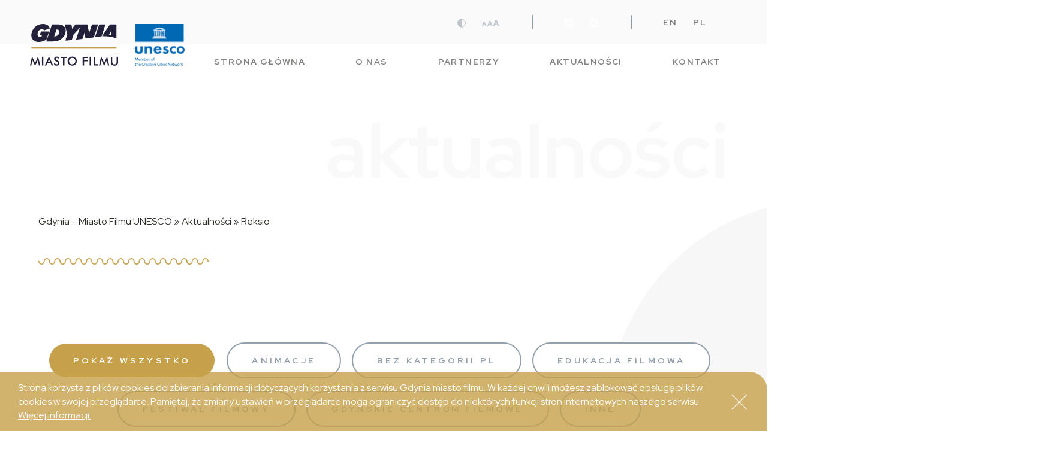

--- FILE ---
content_type: text/html; charset=UTF-8
request_url: https://gdyniacityoffilm.pl/tag/reksio/
body_size: 8208
content:
<!DOCTYPE html>
<html lang="pl-PL">
<head>
	<meta charset="UTF-8" />
	<meta content="width=device-width, initial-scale=1.0" name="viewport">
	<!-- Google Fonts -->
	<link rel="preconnect" href="https://fonts.gstatic.com">
	<title>Reksio &#8211; Gdynia &#8211; Miasto Filmu UNESCO</title>
<meta name='robots' content='max-image-preview:large' />
<link rel='dns-prefetch' href='//fonts.googleapis.com' />
<link rel="alternate" type="application/rss+xml" title="Gdynia - Miasto Filmu UNESCO &raquo; Kanał z wpisami otagowanymi jako Reksio" href="https://gdyniacityoffilm.pl/tag/reksio/feed/" />
<style id='wp-img-auto-sizes-contain-inline-css' type='text/css'>
img:is([sizes=auto i],[sizes^="auto," i]){contain-intrinsic-size:3000px 1500px}
/*# sourceURL=wp-img-auto-sizes-contain-inline-css */
</style>
<style id='wp-emoji-styles-inline-css' type='text/css'>

	img.wp-smiley, img.emoji {
		display: inline !important;
		border: none !important;
		box-shadow: none !important;
		height: 1em !important;
		width: 1em !important;
		margin: 0 0.07em !important;
		vertical-align: -0.1em !important;
		background: none !important;
		padding: 0 !important;
	}
/*# sourceURL=wp-emoji-styles-inline-css */
</style>
<style id='wp-block-library-inline-css' type='text/css'>
:root{--wp-block-synced-color:#7a00df;--wp-block-synced-color--rgb:122,0,223;--wp-bound-block-color:var(--wp-block-synced-color);--wp-editor-canvas-background:#ddd;--wp-admin-theme-color:#007cba;--wp-admin-theme-color--rgb:0,124,186;--wp-admin-theme-color-darker-10:#006ba1;--wp-admin-theme-color-darker-10--rgb:0,107,160.5;--wp-admin-theme-color-darker-20:#005a87;--wp-admin-theme-color-darker-20--rgb:0,90,135;--wp-admin-border-width-focus:2px}@media (min-resolution:192dpi){:root{--wp-admin-border-width-focus:1.5px}}.wp-element-button{cursor:pointer}:root .has-very-light-gray-background-color{background-color:#eee}:root .has-very-dark-gray-background-color{background-color:#313131}:root .has-very-light-gray-color{color:#eee}:root .has-very-dark-gray-color{color:#313131}:root .has-vivid-green-cyan-to-vivid-cyan-blue-gradient-background{background:linear-gradient(135deg,#00d084,#0693e3)}:root .has-purple-crush-gradient-background{background:linear-gradient(135deg,#34e2e4,#4721fb 50%,#ab1dfe)}:root .has-hazy-dawn-gradient-background{background:linear-gradient(135deg,#faaca8,#dad0ec)}:root .has-subdued-olive-gradient-background{background:linear-gradient(135deg,#fafae1,#67a671)}:root .has-atomic-cream-gradient-background{background:linear-gradient(135deg,#fdd79a,#004a59)}:root .has-nightshade-gradient-background{background:linear-gradient(135deg,#330968,#31cdcf)}:root .has-midnight-gradient-background{background:linear-gradient(135deg,#020381,#2874fc)}:root{--wp--preset--font-size--normal:16px;--wp--preset--font-size--huge:42px}.has-regular-font-size{font-size:1em}.has-larger-font-size{font-size:2.625em}.has-normal-font-size{font-size:var(--wp--preset--font-size--normal)}.has-huge-font-size{font-size:var(--wp--preset--font-size--huge)}.has-text-align-center{text-align:center}.has-text-align-left{text-align:left}.has-text-align-right{text-align:right}.has-fit-text{white-space:nowrap!important}#end-resizable-editor-section{display:none}.aligncenter{clear:both}.items-justified-left{justify-content:flex-start}.items-justified-center{justify-content:center}.items-justified-right{justify-content:flex-end}.items-justified-space-between{justify-content:space-between}.screen-reader-text{border:0;clip-path:inset(50%);height:1px;margin:-1px;overflow:hidden;padding:0;position:absolute;width:1px;word-wrap:normal!important}.screen-reader-text:focus{background-color:#ddd;clip-path:none;color:#444;display:block;font-size:1em;height:auto;left:5px;line-height:normal;padding:15px 23px 14px;text-decoration:none;top:5px;width:auto;z-index:100000}html :where(.has-border-color){border-style:solid}html :where([style*=border-top-color]){border-top-style:solid}html :where([style*=border-right-color]){border-right-style:solid}html :where([style*=border-bottom-color]){border-bottom-style:solid}html :where([style*=border-left-color]){border-left-style:solid}html :where([style*=border-width]){border-style:solid}html :where([style*=border-top-width]){border-top-style:solid}html :where([style*=border-right-width]){border-right-style:solid}html :where([style*=border-bottom-width]){border-bottom-style:solid}html :where([style*=border-left-width]){border-left-style:solid}html :where(img[class*=wp-image-]){height:auto;max-width:100%}:where(figure){margin:0 0 1em}html :where(.is-position-sticky){--wp-admin--admin-bar--position-offset:var(--wp-admin--admin-bar--height,0px)}@media screen and (max-width:600px){html :where(.is-position-sticky){--wp-admin--admin-bar--position-offset:0px}}

/*# sourceURL=wp-block-library-inline-css */
</style><style id='global-styles-inline-css' type='text/css'>
:root{--wp--preset--aspect-ratio--square: 1;--wp--preset--aspect-ratio--4-3: 4/3;--wp--preset--aspect-ratio--3-4: 3/4;--wp--preset--aspect-ratio--3-2: 3/2;--wp--preset--aspect-ratio--2-3: 2/3;--wp--preset--aspect-ratio--16-9: 16/9;--wp--preset--aspect-ratio--9-16: 9/16;--wp--preset--color--black: #000000;--wp--preset--color--cyan-bluish-gray: #abb8c3;--wp--preset--color--white: #ffffff;--wp--preset--color--pale-pink: #f78da7;--wp--preset--color--vivid-red: #cf2e2e;--wp--preset--color--luminous-vivid-orange: #ff6900;--wp--preset--color--luminous-vivid-amber: #fcb900;--wp--preset--color--light-green-cyan: #7bdcb5;--wp--preset--color--vivid-green-cyan: #00d084;--wp--preset--color--pale-cyan-blue: #8ed1fc;--wp--preset--color--vivid-cyan-blue: #0693e3;--wp--preset--color--vivid-purple: #9b51e0;--wp--preset--gradient--vivid-cyan-blue-to-vivid-purple: linear-gradient(135deg,rgb(6,147,227) 0%,rgb(155,81,224) 100%);--wp--preset--gradient--light-green-cyan-to-vivid-green-cyan: linear-gradient(135deg,rgb(122,220,180) 0%,rgb(0,208,130) 100%);--wp--preset--gradient--luminous-vivid-amber-to-luminous-vivid-orange: linear-gradient(135deg,rgb(252,185,0) 0%,rgb(255,105,0) 100%);--wp--preset--gradient--luminous-vivid-orange-to-vivid-red: linear-gradient(135deg,rgb(255,105,0) 0%,rgb(207,46,46) 100%);--wp--preset--gradient--very-light-gray-to-cyan-bluish-gray: linear-gradient(135deg,rgb(238,238,238) 0%,rgb(169,184,195) 100%);--wp--preset--gradient--cool-to-warm-spectrum: linear-gradient(135deg,rgb(74,234,220) 0%,rgb(151,120,209) 20%,rgb(207,42,186) 40%,rgb(238,44,130) 60%,rgb(251,105,98) 80%,rgb(254,248,76) 100%);--wp--preset--gradient--blush-light-purple: linear-gradient(135deg,rgb(255,206,236) 0%,rgb(152,150,240) 100%);--wp--preset--gradient--blush-bordeaux: linear-gradient(135deg,rgb(254,205,165) 0%,rgb(254,45,45) 50%,rgb(107,0,62) 100%);--wp--preset--gradient--luminous-dusk: linear-gradient(135deg,rgb(255,203,112) 0%,rgb(199,81,192) 50%,rgb(65,88,208) 100%);--wp--preset--gradient--pale-ocean: linear-gradient(135deg,rgb(255,245,203) 0%,rgb(182,227,212) 50%,rgb(51,167,181) 100%);--wp--preset--gradient--electric-grass: linear-gradient(135deg,rgb(202,248,128) 0%,rgb(113,206,126) 100%);--wp--preset--gradient--midnight: linear-gradient(135deg,rgb(2,3,129) 0%,rgb(40,116,252) 100%);--wp--preset--font-size--small: 13px;--wp--preset--font-size--medium: 20px;--wp--preset--font-size--large: 36px;--wp--preset--font-size--x-large: 42px;--wp--preset--spacing--20: 0.44rem;--wp--preset--spacing--30: 0.67rem;--wp--preset--spacing--40: 1rem;--wp--preset--spacing--50: 1.5rem;--wp--preset--spacing--60: 2.25rem;--wp--preset--spacing--70: 3.38rem;--wp--preset--spacing--80: 5.06rem;--wp--preset--shadow--natural: 6px 6px 9px rgba(0, 0, 0, 0.2);--wp--preset--shadow--deep: 12px 12px 50px rgba(0, 0, 0, 0.4);--wp--preset--shadow--sharp: 6px 6px 0px rgba(0, 0, 0, 0.2);--wp--preset--shadow--outlined: 6px 6px 0px -3px rgb(255, 255, 255), 6px 6px rgb(0, 0, 0);--wp--preset--shadow--crisp: 6px 6px 0px rgb(0, 0, 0);}:where(.is-layout-flex){gap: 0.5em;}:where(.is-layout-grid){gap: 0.5em;}body .is-layout-flex{display: flex;}.is-layout-flex{flex-wrap: wrap;align-items: center;}.is-layout-flex > :is(*, div){margin: 0;}body .is-layout-grid{display: grid;}.is-layout-grid > :is(*, div){margin: 0;}:where(.wp-block-columns.is-layout-flex){gap: 2em;}:where(.wp-block-columns.is-layout-grid){gap: 2em;}:where(.wp-block-post-template.is-layout-flex){gap: 1.25em;}:where(.wp-block-post-template.is-layout-grid){gap: 1.25em;}.has-black-color{color: var(--wp--preset--color--black) !important;}.has-cyan-bluish-gray-color{color: var(--wp--preset--color--cyan-bluish-gray) !important;}.has-white-color{color: var(--wp--preset--color--white) !important;}.has-pale-pink-color{color: var(--wp--preset--color--pale-pink) !important;}.has-vivid-red-color{color: var(--wp--preset--color--vivid-red) !important;}.has-luminous-vivid-orange-color{color: var(--wp--preset--color--luminous-vivid-orange) !important;}.has-luminous-vivid-amber-color{color: var(--wp--preset--color--luminous-vivid-amber) !important;}.has-light-green-cyan-color{color: var(--wp--preset--color--light-green-cyan) !important;}.has-vivid-green-cyan-color{color: var(--wp--preset--color--vivid-green-cyan) !important;}.has-pale-cyan-blue-color{color: var(--wp--preset--color--pale-cyan-blue) !important;}.has-vivid-cyan-blue-color{color: var(--wp--preset--color--vivid-cyan-blue) !important;}.has-vivid-purple-color{color: var(--wp--preset--color--vivid-purple) !important;}.has-black-background-color{background-color: var(--wp--preset--color--black) !important;}.has-cyan-bluish-gray-background-color{background-color: var(--wp--preset--color--cyan-bluish-gray) !important;}.has-white-background-color{background-color: var(--wp--preset--color--white) !important;}.has-pale-pink-background-color{background-color: var(--wp--preset--color--pale-pink) !important;}.has-vivid-red-background-color{background-color: var(--wp--preset--color--vivid-red) !important;}.has-luminous-vivid-orange-background-color{background-color: var(--wp--preset--color--luminous-vivid-orange) !important;}.has-luminous-vivid-amber-background-color{background-color: var(--wp--preset--color--luminous-vivid-amber) !important;}.has-light-green-cyan-background-color{background-color: var(--wp--preset--color--light-green-cyan) !important;}.has-vivid-green-cyan-background-color{background-color: var(--wp--preset--color--vivid-green-cyan) !important;}.has-pale-cyan-blue-background-color{background-color: var(--wp--preset--color--pale-cyan-blue) !important;}.has-vivid-cyan-blue-background-color{background-color: var(--wp--preset--color--vivid-cyan-blue) !important;}.has-vivid-purple-background-color{background-color: var(--wp--preset--color--vivid-purple) !important;}.has-black-border-color{border-color: var(--wp--preset--color--black) !important;}.has-cyan-bluish-gray-border-color{border-color: var(--wp--preset--color--cyan-bluish-gray) !important;}.has-white-border-color{border-color: var(--wp--preset--color--white) !important;}.has-pale-pink-border-color{border-color: var(--wp--preset--color--pale-pink) !important;}.has-vivid-red-border-color{border-color: var(--wp--preset--color--vivid-red) !important;}.has-luminous-vivid-orange-border-color{border-color: var(--wp--preset--color--luminous-vivid-orange) !important;}.has-luminous-vivid-amber-border-color{border-color: var(--wp--preset--color--luminous-vivid-amber) !important;}.has-light-green-cyan-border-color{border-color: var(--wp--preset--color--light-green-cyan) !important;}.has-vivid-green-cyan-border-color{border-color: var(--wp--preset--color--vivid-green-cyan) !important;}.has-pale-cyan-blue-border-color{border-color: var(--wp--preset--color--pale-cyan-blue) !important;}.has-vivid-cyan-blue-border-color{border-color: var(--wp--preset--color--vivid-cyan-blue) !important;}.has-vivid-purple-border-color{border-color: var(--wp--preset--color--vivid-purple) !important;}.has-vivid-cyan-blue-to-vivid-purple-gradient-background{background: var(--wp--preset--gradient--vivid-cyan-blue-to-vivid-purple) !important;}.has-light-green-cyan-to-vivid-green-cyan-gradient-background{background: var(--wp--preset--gradient--light-green-cyan-to-vivid-green-cyan) !important;}.has-luminous-vivid-amber-to-luminous-vivid-orange-gradient-background{background: var(--wp--preset--gradient--luminous-vivid-amber-to-luminous-vivid-orange) !important;}.has-luminous-vivid-orange-to-vivid-red-gradient-background{background: var(--wp--preset--gradient--luminous-vivid-orange-to-vivid-red) !important;}.has-very-light-gray-to-cyan-bluish-gray-gradient-background{background: var(--wp--preset--gradient--very-light-gray-to-cyan-bluish-gray) !important;}.has-cool-to-warm-spectrum-gradient-background{background: var(--wp--preset--gradient--cool-to-warm-spectrum) !important;}.has-blush-light-purple-gradient-background{background: var(--wp--preset--gradient--blush-light-purple) !important;}.has-blush-bordeaux-gradient-background{background: var(--wp--preset--gradient--blush-bordeaux) !important;}.has-luminous-dusk-gradient-background{background: var(--wp--preset--gradient--luminous-dusk) !important;}.has-pale-ocean-gradient-background{background: var(--wp--preset--gradient--pale-ocean) !important;}.has-electric-grass-gradient-background{background: var(--wp--preset--gradient--electric-grass) !important;}.has-midnight-gradient-background{background: var(--wp--preset--gradient--midnight) !important;}.has-small-font-size{font-size: var(--wp--preset--font-size--small) !important;}.has-medium-font-size{font-size: var(--wp--preset--font-size--medium) !important;}.has-large-font-size{font-size: var(--wp--preset--font-size--large) !important;}.has-x-large-font-size{font-size: var(--wp--preset--font-size--x-large) !important;}
/*# sourceURL=global-styles-inline-css */
</style>

<style id='classic-theme-styles-inline-css' type='text/css'>
/*! This file is auto-generated */
.wp-block-button__link{color:#fff;background-color:#32373c;border-radius:9999px;box-shadow:none;text-decoration:none;padding:calc(.667em + 2px) calc(1.333em + 2px);font-size:1.125em}.wp-block-file__button{background:#32373c;color:#fff;text-decoration:none}
/*# sourceURL=/wp-includes/css/classic-themes.min.css */
</style>
<link rel='stylesheet' id='contact-form-7-css' href='https://gdyniacityoffilm.pl/wp-content/plugins/contact-form-7/includes/css/styles.css?ver=6.1.4' type='text/css' media='all' />
<link rel='stylesheet' id='style-googleapis-montserrat-css' href='//fonts.googleapis.com/css2?family=Red+Hat+Display%3Awght%40400%3B700&#038;display=swap&#038;ver=6.9' type='text/css' media='all' />
<link rel='stylesheet' id='style-bootstrap-css' href='https://gdyniacityoffilm.pl/wp-content/themes/city-of-film/lib/bootstrap/css/bootstrap.min.css?ver=6.9' type='text/css' media='all' />
<link rel='stylesheet' id='style-aos-css' href='https://gdyniacityoffilm.pl/wp-content/themes/city-of-film/lib/aos/aos.css?ver=6.9' type='text/css' media='all' />
<link rel='stylesheet' id='style-ionicons-css' href='https://gdyniacityoffilm.pl/wp-content/themes/city-of-film/lib/ionicons/css/ionicons.min.css?ver=6.9' type='text/css' media='all' />
<link rel='stylesheet' id='style-animate-css' href='https://gdyniacityoffilm.pl/wp-content/themes/city-of-film/lib/animate/animate.min.css?ver=6.9' type='text/css' media='all' />
<link rel='stylesheet' id='style-owlcarousel-css' href='https://gdyniacityoffilm.pl/wp-content/themes/city-of-film/lib/owlcarousel/assets/owl.carousel.min.css?ver=6.9' type='text/css' media='all' />
<link rel='stylesheet' id='style-lightbox-css' href='https://gdyniacityoffilm.pl/wp-content/themes/city-of-film/lib/lightbox/css/lightbox.min.css?ver=6.9' type='text/css' media='all' />
<link rel='stylesheet' id='style-style-css' href='https://gdyniacityoffilm.pl/wp-content/themes/city-of-film/css/style.css?ver=6.9' type='text/css' media='all' />
<link rel='stylesheet' id='style-style-fl-css' href='https://gdyniacityoffilm.pl/wp-content/themes/city-of-film/css/style-fl.css?ver=0.0.2' type='text/css' media='all' />
<script type="text/javascript" src="https://gdyniacityoffilm.pl/wp-includes/js/jquery/jquery.min.js?ver=3.7.1" id="jquery-core-js"></script>
<script type="text/javascript" src="https://gdyniacityoffilm.pl/wp-includes/js/jquery/jquery-migrate.min.js?ver=3.4.1" id="jquery-migrate-js"></script>
<link rel="https://api.w.org/" href="https://gdyniacityoffilm.pl/wp-json/" /><link rel="alternate" title="JSON" type="application/json" href="https://gdyniacityoffilm.pl/wp-json/wp/v2/tags/378" /><link rel="EditURI" type="application/rsd+xml" title="RSD" href="https://gdyniacityoffilm.pl/xmlrpc.php?rsd" />
<meta name="generator" content="WordPress 6.9" />
<link rel="icon" href="https://gdyniacityoffilm.pl/wp-content/uploads/2021/06/cropped-sygnet_favicon-32x32.png" sizes="32x32" />
<link rel="icon" href="https://gdyniacityoffilm.pl/wp-content/uploads/2021/06/cropped-sygnet_favicon-192x192.png" sizes="192x192" />
<link rel="apple-touch-icon" href="https://gdyniacityoffilm.pl/wp-content/uploads/2021/06/cropped-sygnet_favicon-180x180.png" />
<meta name="msapplication-TileImage" content="https://gdyniacityoffilm.pl/wp-content/uploads/2021/06/cropped-sygnet_favicon-270x270.png" />
</head>
<body class="archive tag tag-reksio tag-378 wp-theme-city-of-film fl-builder-2-10-0-5 fl-no-js">
		<header>
		<div class="logo">
			<a href="https://gdyniacityoffilm.pl/"><img src="https://gdyniacityoffilm.pl/wp-content/uploads/2021/10/gdynia_miasto_filmu_logo.svg" /><img src="https://gdyniacityoffilm.pl/wp-content/uploads/2021/10/gdynia_miasto_filmu_invert_logo.svg" class="light" />
			<img src="https://gdyniacityoffilm.pl/wp-content/themes/city-of-film/img/Creative-Cities-Member.png" /><img src="https://gdyniacityoffilm.pl/wp-content/themes/city-of-film/img/Creative-Cities-Member-light.png" class="light" /></a>
		</div>				<button class="navbar-toggler collapsed" type="button" data-toggle="collapse" data-target="#main-nav" aria-controls="main-nav" aria-expanded="false" aria-label="Menu">	      <span></span>	      <span></span>	      <span></span>	    </button>
		<div class="top-nav">
			<div class="top-bar">
				<ul class="wcag">
					<li>
						<a href="#" id="contrast-change"><img src="https://gdyniacityoffilm.pl/wp-content/themes/city-of-film/img/icons/nav-contrast.svg" /></a>
					</li>
					<li>
						<a href="#" id="font-size-change"><img src="https://gdyniacityoffilm.pl/wp-content/themes/city-of-film/img/icons/nav-aaa.svg" /></a>
					</li>
				</ul>
									<ul class="social-media">
													<li>
								<a href="https://www.facebook.com/profile.php?id=100088247892825"><img src="https://gdyniacityoffilm.pl/wp-content/themes/city-of-film/img/icons/social-media/facebook.svg" /></a>
							</li>
																			<li>
								<a href="https://www.instagram.com/gdyniacityoffilm/"><img src="https://gdyniacityoffilm.pl/wp-content/themes/city-of-film/img/icons/social-media/instagram.svg" /></a>
							</li>
																	</ul>
								<ul class="language-switcher">
																		<li>
								<a href="https://gdyniacityoffilm.pl/en/home/">EN</a>
							</li>
													<li>
								<a href="https://gdyniacityoffilm.pl/tag/reksio/" class="active">PL</a>
							</li>
															</ul>
			</div>
			<div class="nav-bar">
				<nav class="main-nav">
					<ul id="menu-menu-glowne-pl" class="menu"><li id="menu-item-403" class="menu-item menu-item-type-post_type menu-item-object-page menu-item-home menu-item-403"><a href="https://gdyniacityoffilm.pl/">Strona główna</a></li>
<li id="menu-item-402" class="menu-item menu-item-type-post_type menu-item-object-page menu-item-402"><a href="https://gdyniacityoffilm.pl/o-nas/">O nas</a></li>
<li id="menu-item-401" class="menu-item menu-item-type-post_type menu-item-object-page menu-item-401"><a href="https://gdyniacityoffilm.pl/partnerzy/">Partnerzy</a></li>
<li id="menu-item-920" class="menu-item menu-item-type-post_type menu-item-object-page current_page_parent menu-item-920"><a href="https://gdyniacityoffilm.pl/aktualnosci/">Aktualności</a></li>
<li id="menu-item-178" class="menu-item menu-item-type-post_type menu-item-object-page menu-item-178"><a href="https://gdyniacityoffilm.pl/kontakt/">Kontakt</a></li>
</ul>				</nav>
			</div>
		</div>
	</header>	<section class="subpage-title">
		<div class="container">
			<h1>aktualności</h1>
		</div>
		<div class="container">
			<div class="breadcrumbs">
				<a href="https://gdyniacityoffilm.pl/">Gdynia &#8211; Miasto Filmu UNESCO</a> &raquo; <a href="https://gdyniacityoffilm.pl/aktualnosci/">Aktualności</a>
									&raquo; <a href="https://gdyniacityoffilm.pl/tag/reksio/">Reksio</a>
								<hr />
			</div>
		</div>
	</section>
	<section>
		<div class="container">
			<div class="row">
				<div class="col-md-12 circle-on-right">
					<center>
						<a href="https://gdyniacityoffilm.pl/aktualnosci/" class="primary-button active">Pokaż wszystko</a>
													<a href="https://gdyniacityoffilm.pl/category/animacje/" class="primary-button">ANIMACJE</a>
													<a href="https://gdyniacityoffilm.pl/category/bez-kategorii-pl/" class="primary-button">bez kategorii pl</a>
													<a href="https://gdyniacityoffilm.pl/category/edukacja-filmowa/" class="primary-button">EDUKACJA FILMOWA</a>
													<a href="https://gdyniacityoffilm.pl/category/festiwal-filmowy/" class="primary-button">FESTIWAL FILMOWY</a>
													<a href="https://gdyniacityoffilm.pl/category/gdynskie-centrum-filmowe/" class="primary-button">GDYŃSKIE CENTRUM FILMOWE</a>
													<a href="https://gdyniacityoffilm.pl/category/inne/" class="primary-button">INNE</a>
													<a href="https://gdyniacityoffilm.pl/category/wspolpraca-unesco/" class="primary-button">WSPÓŁPRACA UNESCO</a>
											</center>
				</div>
			</div>
			<div class="row">
				<div class="col-md-12">
					<div class="news-list">
				<div class="news-item">
					<div class="photo">
						<a href="https://gdyniacityoffilm.pl/swiateczna-starowiejska-na-filmowo-dla-dzieci/"><img src="https://gdyniacityoffilm.pl/wp-content/uploads/2023/12/Klara_Muu_2-490x280.jpg" /></a>
													<a href="https://gdyniacityoffilm.pl/category/animacje/" class="news-category">ANIMACJE</a>
											</div>
					<span class="date">7 grudnia 2023</span>
					<a href="https://gdyniacityoffilm.pl/swiateczna-starowiejska-na-filmowo-dla-dzieci/"><h4>Świąteczna Starowiejska na filmowo &#8211; dla dzieci</h4></a>
					<p>Zapraszamy wszystkie dzieci na niezwykłe pokazy bajek świątecznych - już w najbliższą sobotę 9 grudnia od godz. 18.00 w Bibliotece Śródmieście.

Zobaczymy klasyczne polskie animacje z serii „Reksio”, „Nowe Przygody Misia Uszatka”, „Zaczarowany Ołówek”, „Basia i Boże Narodzenie”, a także wieczorynkę „Gwiazdka Klary Muu”. Można dołączyć w dowolnym momencie w trakcie pokazu. 

Wstęp wolny!</p>
				</div>
								</div>
					<div class="pagination">
											</div>
				</div>
			</div>
		</div>
	</section>
	<footer>
		<div class="logo">
			<img src="https://gdyniacityoffilm.pl/wp-content/uploads/2021/10/gdynia_miasto_filmu_logo.svg" alt="Gdynia &#8211; Miasto Filmu UNESCO" />
		</div>
		<div class="footer-nav">
			<strong>Menu</strong>
			<ul id="menu-menu-glowne-pl-1" class="menu"><li class="menu-item menu-item-type-post_type menu-item-object-page menu-item-home menu-item-403"><a href="https://gdyniacityoffilm.pl/">Strona główna</a></li>
<li class="menu-item menu-item-type-post_type menu-item-object-page menu-item-402"><a href="https://gdyniacityoffilm.pl/o-nas/">O nas</a></li>
<li class="menu-item menu-item-type-post_type menu-item-object-page menu-item-401"><a href="https://gdyniacityoffilm.pl/partnerzy/">Partnerzy</a></li>
<li class="menu-item menu-item-type-post_type menu-item-object-page current_page_parent menu-item-920"><a href="https://gdyniacityoffilm.pl/aktualnosci/">Aktualności</a></li>
<li class="menu-item menu-item-type-post_type menu-item-object-page menu-item-178"><a href="https://gdyniacityoffilm.pl/kontakt/">Kontakt</a></li>
</ul>		</div>
		<div class="footer-nav contact">
			<strong>Gdynia miasto filmu</strong>			<div class="textwidget"></div>
		<strong>Gdynia city of film</strong>			<div class="textwidget"></div>
				</div>
	</footer>
	<script type="speculationrules">
{"prefetch":[{"source":"document","where":{"and":[{"href_matches":"/*"},{"not":{"href_matches":["/wp-*.php","/wp-admin/*","/wp-content/uploads/*","/wp-content/*","/wp-content/plugins/*","/wp-content/themes/city-of-film/*","/*\\?(.+)"]}},{"not":{"selector_matches":"a[rel~=\"nofollow\"]"}},{"not":{"selector_matches":".no-prefetch, .no-prefetch a"}}]},"eagerness":"conservative"}]}
</script>
<script type="text/javascript" src="https://gdyniacityoffilm.pl/wp-includes/js/dist/hooks.min.js?ver=dd5603f07f9220ed27f1" id="wp-hooks-js"></script>
<script type="text/javascript" src="https://gdyniacityoffilm.pl/wp-includes/js/dist/i18n.min.js?ver=c26c3dc7bed366793375" id="wp-i18n-js"></script>
<script type="text/javascript" id="wp-i18n-js-after">
/* <![CDATA[ */
wp.i18n.setLocaleData( { 'text direction\u0004ltr': [ 'ltr' ] } );
//# sourceURL=wp-i18n-js-after
/* ]]> */
</script>
<script type="text/javascript" src="https://gdyniacityoffilm.pl/wp-content/plugins/contact-form-7/includes/swv/js/index.js?ver=6.1.4" id="swv-js"></script>
<script type="text/javascript" id="contact-form-7-js-translations">
/* <![CDATA[ */
( function( domain, translations ) {
	var localeData = translations.locale_data[ domain ] || translations.locale_data.messages;
	localeData[""].domain = domain;
	wp.i18n.setLocaleData( localeData, domain );
} )( "contact-form-7", {"translation-revision-date":"2025-12-11 12:03:49+0000","generator":"GlotPress\/4.0.3","domain":"messages","locale_data":{"messages":{"":{"domain":"messages","plural-forms":"nplurals=3; plural=(n == 1) ? 0 : ((n % 10 >= 2 && n % 10 <= 4 && (n % 100 < 12 || n % 100 > 14)) ? 1 : 2);","lang":"pl"},"This contact form is placed in the wrong place.":["Ten formularz kontaktowy zosta\u0142 umieszczony w niew\u0142a\u015bciwym miejscu."],"Error:":["B\u0142\u0105d:"]}},"comment":{"reference":"includes\/js\/index.js"}} );
//# sourceURL=contact-form-7-js-translations
/* ]]> */
</script>
<script type="text/javascript" id="contact-form-7-js-before">
/* <![CDATA[ */
var wpcf7 = {
    "api": {
        "root": "https:\/\/gdyniacityoffilm.pl\/wp-json\/",
        "namespace": "contact-form-7\/v1"
    }
};
//# sourceURL=contact-form-7-js-before
/* ]]> */
</script>
<script type="text/javascript" src="https://gdyniacityoffilm.pl/wp-content/plugins/contact-form-7/includes/js/index.js?ver=6.1.4" id="contact-form-7-js"></script>
<script type="text/javascript" src="https://gdyniacityoffilm.pl/wp-content/themes/city-of-film/lib/waypoints/waypoints.min.js?ver=6.9" id="cf-waypoints-js"></script>
<script type="text/javascript" src="https://gdyniacityoffilm.pl/wp-content/themes/city-of-film/lib/counter/jquery.counterup.min.js?ver=6.9" id="cf-jquery-counterup-js"></script>
<script type="text/javascript" src="https://gdyniacityoffilm.pl/wp-content/themes/city-of-film/lib/bootstrap/js/bootstrap.bundle.min.js?ver=6.9" id="cf-bootstrap-js"></script>
<script type="text/javascript" src="https://gdyniacityoffilm.pl/wp-content/themes/city-of-film/lib/owlcarousel/owl.carousel.min.js?ver=6.9" id="cf-owlcarousel-js"></script>
<script type="text/javascript" src="https://gdyniacityoffilm.pl/wp-content/themes/city-of-film/lib/aos/aos.js?ver=6.9" id="cf-aos-js"></script>
<script type="text/javascript" src="https://gdyniacityoffilm.pl/wp-content/themes/city-of-film/lib/match-height/jquery.matchHeight-min.js?ver=6.9" id="cf-jquery-match-height-js"></script>
<script type="text/javascript" src="https://gdyniacityoffilm.pl/wp-content/themes/city-of-film/lib/lightbox/js/lightbox.min.js?ver=6.9" id="cf-lightbox-js"></script>
<script type="text/javascript" src="https://gdyniacityoffilm.pl/wp-content/themes/city-of-film/js/js.cookie.min.js?ver=6.9" id="cf-cookie-js"></script>
<script type="text/javascript" id="cf-main-js-extra">
/* <![CDATA[ */
var cflang = {"powrot":"Powr\u00f3t","dalej":"Dalej"};
//# sourceURL=cf-main-js-extra
/* ]]> */
</script>
<script type="text/javascript" src="https://gdyniacityoffilm.pl/wp-content/themes/city-of-film/js/main.js?ver=6.9" id="cf-main-js"></script>
<script id="wp-emoji-settings" type="application/json">
{"baseUrl":"https://s.w.org/images/core/emoji/17.0.2/72x72/","ext":".png","svgUrl":"https://s.w.org/images/core/emoji/17.0.2/svg/","svgExt":".svg","source":{"concatemoji":"https://gdyniacityoffilm.pl/wp-includes/js/wp-emoji-release.min.js?ver=6.9"}}
</script>
<script type="module">
/* <![CDATA[ */
/*! This file is auto-generated */
const a=JSON.parse(document.getElementById("wp-emoji-settings").textContent),o=(window._wpemojiSettings=a,"wpEmojiSettingsSupports"),s=["flag","emoji"];function i(e){try{var t={supportTests:e,timestamp:(new Date).valueOf()};sessionStorage.setItem(o,JSON.stringify(t))}catch(e){}}function c(e,t,n){e.clearRect(0,0,e.canvas.width,e.canvas.height),e.fillText(t,0,0);t=new Uint32Array(e.getImageData(0,0,e.canvas.width,e.canvas.height).data);e.clearRect(0,0,e.canvas.width,e.canvas.height),e.fillText(n,0,0);const a=new Uint32Array(e.getImageData(0,0,e.canvas.width,e.canvas.height).data);return t.every((e,t)=>e===a[t])}function p(e,t){e.clearRect(0,0,e.canvas.width,e.canvas.height),e.fillText(t,0,0);var n=e.getImageData(16,16,1,1);for(let e=0;e<n.data.length;e++)if(0!==n.data[e])return!1;return!0}function u(e,t,n,a){switch(t){case"flag":return n(e,"\ud83c\udff3\ufe0f\u200d\u26a7\ufe0f","\ud83c\udff3\ufe0f\u200b\u26a7\ufe0f")?!1:!n(e,"\ud83c\udde8\ud83c\uddf6","\ud83c\udde8\u200b\ud83c\uddf6")&&!n(e,"\ud83c\udff4\udb40\udc67\udb40\udc62\udb40\udc65\udb40\udc6e\udb40\udc67\udb40\udc7f","\ud83c\udff4\u200b\udb40\udc67\u200b\udb40\udc62\u200b\udb40\udc65\u200b\udb40\udc6e\u200b\udb40\udc67\u200b\udb40\udc7f");case"emoji":return!a(e,"\ud83e\u1fac8")}return!1}function f(e,t,n,a){let r;const o=(r="undefined"!=typeof WorkerGlobalScope&&self instanceof WorkerGlobalScope?new OffscreenCanvas(300,150):document.createElement("canvas")).getContext("2d",{willReadFrequently:!0}),s=(o.textBaseline="top",o.font="600 32px Arial",{});return e.forEach(e=>{s[e]=t(o,e,n,a)}),s}function r(e){var t=document.createElement("script");t.src=e,t.defer=!0,document.head.appendChild(t)}a.supports={everything:!0,everythingExceptFlag:!0},new Promise(t=>{let n=function(){try{var e=JSON.parse(sessionStorage.getItem(o));if("object"==typeof e&&"number"==typeof e.timestamp&&(new Date).valueOf()<e.timestamp+604800&&"object"==typeof e.supportTests)return e.supportTests}catch(e){}return null}();if(!n){if("undefined"!=typeof Worker&&"undefined"!=typeof OffscreenCanvas&&"undefined"!=typeof URL&&URL.createObjectURL&&"undefined"!=typeof Blob)try{var e="postMessage("+f.toString()+"("+[JSON.stringify(s),u.toString(),c.toString(),p.toString()].join(",")+"));",a=new Blob([e],{type:"text/javascript"});const r=new Worker(URL.createObjectURL(a),{name:"wpTestEmojiSupports"});return void(r.onmessage=e=>{i(n=e.data),r.terminate(),t(n)})}catch(e){}i(n=f(s,u,c,p))}t(n)}).then(e=>{for(const n in e)a.supports[n]=e[n],a.supports.everything=a.supports.everything&&a.supports[n],"flag"!==n&&(a.supports.everythingExceptFlag=a.supports.everythingExceptFlag&&a.supports[n]);var t;a.supports.everythingExceptFlag=a.supports.everythingExceptFlag&&!a.supports.flag,a.supports.everything||((t=a.source||{}).concatemoji?r(t.concatemoji):t.wpemoji&&t.twemoji&&(r(t.twemoji),r(t.wpemoji)))});
//# sourceURL=https://gdyniacityoffilm.pl/wp-includes/js/wp-emoji-loader.min.js
/* ]]> */
</script>
	<div class="cookie-notice" id="cookie-bar">Strona korzysta z plików cookies do zbierania informacji dotyczących korzystania z serwisu Gdynia miasto filmu. W każdej chwili możesz zablokować obsługę plików cookies w swojej przeglądarce. Pamiętaj, że zmiany ustawień w przeglądarce mogą ograniczyć dostęp do niektórych funkcji stron internetowych naszego serwisu.
<a href="https://gdyniacityoffilm.pl/pl/polityka-cookies/">Więcej informacji.</a> <span class="close"></span></div>
	<script>
		lightbox.option({
			albumLabel: 'Zdjęcie %1 z %2'
		})
	</script>
<!-- Global site tag (gtag.js) - Google Analytics -->
<script async src="https://www.googletagmanager.com/gtag/js?id=G-P61HKMX0MR"></script>
<script>
  window.dataLayer = window.dataLayer || [];
  function gtag(){dataLayer.push(arguments);}
  gtag('js', new Date());

  gtag('config', 'G-P61HKMX0MR');
</script>
</body>
</html>


--- FILE ---
content_type: text/css
request_url: https://gdyniacityoffilm.pl/wp-content/themes/city-of-film/css/style.css?ver=6.9
body_size: 7860
content:
:root {
  --white: #FFFFFF;
  --black: #2E2D28;
  --accent: #C6A14A;
  --dark: #939FAB;
  --light: #F7F7F7;
}

html {
  scroll-behavior: smooth;
}

html, body {
  padding: 0;
  margin: 0;
  overflow-x: hidden;
}

body {
  background: var(--white);
  color: #000;
  color: var(--black);
  font-family: 'Red Hat Display', sans-serif;
  font-size: 16px;
  overflow-x: hidden;
  line-height: 1.44;
  font-weight: 300;
}

body:before {
  height: 175px;
  display: block;
  content: "";
  width: 100%;
  position: relative;
}

body.home:before {
  display: none;
}

body.size_0 {
  font-size: 16px;
}

body.size_1 {
  font-size: 18px;
}

body.size_2 {
  font-size: 20px;
}

body.size_3 {
  font-size: 22px;
}

@media(max-width: 1400px) {
  body {
    font-size: 14px;
  }
}

.container {
  -webkit-transition: all .6s ease-in-out;
	-moz-transition: all .6s ease-in-out;
	-o-transition: all .6s ease-in-out;
	transition: all .6s ease-in-out;
  position: relative;
  z-index: 2;
}

@media screen and (max-width: 991px) {
  * {
    max-width: 100vw;
  }

  .owl-carousel .owl-stage {
    max-width: none;
  }

  img {
    max-width: 100%;
  }

  body {
    font-size: 14px;
  }

  [class*="offset-"] {
    margin-left: 0;
  }
}

::-moz-selection {
  background-color: var(--accent);
  color: var(--white);
}

::selection {
  background-color: var(--accent);
  color: var(--white);
}

a {
  color: inherit;
  -webkit-transition: all .2s ease-in-out;
	-moz-transition: all .2s ease-in-out;
	-o-transition: all .2s ease-in-out;
	transition: all .2s ease-in-out;
  display: inline-block;
  text-decoration: underline;
}

.no-underline {
  text-decoration: none;
}

.text-underline {
  text-decoration: underline;
}

a:hover,
a:active,
a:focus {
  color: inherit;
  outline: none;
  text-decoration: none;
}

::-webkit-input-placeholder {
  color: var(--dark);
  font-weight: 700;
}

::-moz-placeholder {
  color: var(--dark);
  font-weight: 700;
}

:-ms-input-placeholder {
  color: var(--dark);
  font-weight: 700;
}

:-moz-placeholder {
  color: var(--dark);
  font-weight: 700;
}

input[type=text], input[type=url], input[type=tel], input[type=email], input[type=password], textarea {
  color: var(--black);
  border: none;
  width: 100%;
  position: relative;
  display: block;
  border: none;
  border-bottom: 1px solid var(--dark);
  padding: 10px 0;
  margin-bottom: 25px;
  outline: none;
  box-shadow: none;
  font-weight: 700;
}

input[type=text]:focus, input[type=email]:focus, input[type=tel]:focus, textarea:focus {
	outline: none;
}

input[type=text]:hover, input[type=email]:hover, input[type=tel]:hover, textarea:hover {
	outline: none;
}

label {
  color: var(--dark);
  font-weight: 700;
  font-size: 0.75em;
  letter-spacing: 0.3em;
  text-transform: uppercase;
}

textarea {
  min-height: 130px;
}

button, button:hover, button:focus {
  outline: none;
  background: transparent;
  box-shadow: none;
  cursor: pointer;
  border: none;
  -webkit-appearance: none;
  -moz-appearance: none;
}

.container {
  margin-left: auto;
  margin-right: auto;
  padding-left: 0;
  padding-right: 0;
}

li {
  padding-bottom: 15px;
}

.align-right {
  text-align: right;
}

.align-center {
  text-align: center;
}

.align-left {
  text-align: left;
}

.align-right[class*="button"] {
  text-align: center;
  float: right;
}

section:not(.fl-row), section.fl-row:not(.fl-none) .fl-row-content-wrap {
  position: relative;
  padding: 70px 0;
  background-size: cover;
  background-position: center;
}

.container.relative {
  position: relative;
}

.fl-row .fl-row-fixed-width, .container {
  width: 100%;
  max-width: 90vw;
}

@media (min-width: 1300px) {
  .container, .fl-row .fl-row-fixed-width {
      max-width: 1170px;
  }
}

@media (min-width: 1600px) {
  .container, .fl-row .fl-row-fixed-width {
      max-width: 1300px;
  }
}

@media (min-width: 1800px) {
  .container, .fl-row .fl-row-fixed-width {
      max-width: 1500px;
  }
}

/* HEADINGS */

h1, .h1 {
  font-size: 2em;
  font-weight: 700;
  font-style: normal;
  font-stretch: normal;
  letter-spacing: normal;
  padding: 0;
  margin: 0 0 30px 0;
  display: block;
  text-decoration: none;
  position: relative;
}

h1:before, .h1:before {
  width: 32px;
  height: 32px;
  background-color: var(--accent);
  border-radius: 50%;
  position: absolute;
  top: 0.15em;
  left: 0;
  transform: translateX(-50%) translateY(-50%);
  content: "";
  z-index: -1;
  -webkit-transition: all .2s ease-in-out;
	-moz-transition: all .2s ease-in-out;
	-o-transition: all .2s ease-in-out;
	transition: all .2s ease-in-out;
}

h1:hover:before, .h1:hover:before {
  left: 5px;
}

h2, .h2 {
  font-size: 2em;
  font-weight: 700;
  font-style: normal;
  font-stretch: normal;
  letter-spacing: normal;
  padding: 0;
  margin: 0 0 30px 0;
  display: block;
  text-decoration: none;
  position: relative;
}

h2:before, .h2:before {
  width: 140px;
  height: 140px;
  border: 1px solid var(--accent);
  border-radius: 50%;
  position: absolute;
  top: 0;
  left: 0;
  transform: translateX(-50%) translateY(-50%);
  content: "";
  z-index: -1;
  -webkit-transition: all .2s ease-in-out;
	-moz-transition: all .2s ease-in-out;
	-o-transition: all .2s ease-in-out;
	transition: all .2s ease-in-out;
}

h2:hover:before, .h2:hover:before {
  left: 5px;
}

h3, .h3 {
  font-size: 2em;
  font-weight: 700;
  font-style: normal;
  font-stretch: normal;
  letter-spacing: normal;
  padding: 0;
  margin: 0 0 72px 0;
  display: block;
  text-decoration: none;
  position: relative;
}

h3:before, .h3:before {
  width: 100%;
  max-width: 300px;
  height: 12px;
  background-size: 100%;
  background-position: center;
  background-repeat: repeat-x;
  content: "";
  position: absolute;
  bottom: 30px;
}

h4, .h4 {
  font-size: 2em;
  font-weight: 700;
  font-style: normal;
  font-stretch: normal;
  letter-spacing: normal;
  padding: 0;
  margin: 0 0 30px 0;
  display: block;
  text-decoration: none;
  position: relative;
}

h5, .h5 {
  font-size: 2em;
  font-weight: 700;
  font-style: normal;
  font-stretch: normal;
  letter-spacing: normal;
  padding: 0;
  margin: 0 0 15px 0;
  display: block;
  text-decoration: none;
  position: relative;
}

h6, .h6 {
  font-size: 2em;
  font-weight: 400;
  font-style: normal;
  font-stretch: normal;
  letter-spacing: normal;
  padding: 0;
  margin: 0 0 30px 0;
  display: block;
  text-decoration: none;
  position: relative;
}

h6 span, .h6 span {
  font-weight: 700;
}

h1, .h2, h2, .h2, h3, .h3, h4, .h4, h5, .h5, h6, .h6 {
  width: 100%;
}

/* PARAGRAPHS */

.text-normal {
  font-size: 1em;
}

.text-smaller {
  font-size: 0.875em;
}

.text-smallest {
  font-size: 0.75em;
}

.text-bigger {
  font-size: 1.125em;
  font-weight: 300;
}

.text-biggest {
  font-size: 1.25em;
  font-weight: 300;
}

ul {
  list-style: none;
  padding-left: 1.5em;
}

ul li {
  position: relative;
  margin-top: 10px;
  padding-bottom: 0;
}

ul li:before {
  width: 1em;
  height: 1em;
  content: "o";
  left: -1.5em;
  top: 0.05em;
  position: absolute;
  color: var(--accent);
}

strong {
  font-weight: 700;
  color: var(--accent);
}

b {
  font-weight: 700;
}

strong.white {
  color: var(--white);
}

.invert {
  color: var(--white);
}

/* OTHER */

.break-after:after {
  content: '\A';
  white-space: pre;
}

.break-before:before {
  content: '\A';
  white-space: pre;
}

.va-middle {
  vertical-align: middle;
}

.va-top {
  vertical-align: top;
}

.va-bottom {
  vertical-align: bottom;
}

.space-top-no:not(.fl-row), .fl-row.space-top-no .fl-row-content-wrap {
  margin-top: 0;
}

.space-bottom-no:not(.fl-row), .fl-row.space-bottom-no .fl-row-content-wrap {
  margin-bottom: 0;
}

.space-top:not(.fl-row), .fl-row.space-top .fl-row-content-wrap {
  margin-top: 25px !important;
}

.space-top-2x:not(.fl-row), .fl-row.space-top-2x .fl-row-content-wrap {
  margin-top: 50px !important;
}

.space-top-3x:not(.fl-row), .fl-row.space-top-3x .fl-row-content-wrap {
  margin-top: 100px !important;
}

.space-top-4x:not(.fl-row), .fl-row.space-top-4x .fl-row-content-wrap {
  margin-top: 125px !important;
}

.space-bottom:not(.fl-row), .fl-row.space-bottom .fl-row-content-wrap {
  margin-bottom: 25px !important;
}

.space-bottom-2x:not(.fl-row), .fl-row.space-bottom-2x .fl-row-content-wrap {
  margin-bottom: 50px !important;
}

.space-bottom-3x:not(.fl-row), .fl-row.space-bottom-3x .fl-row-content-wrap {
  margin-bottom: 100px !important;
}

.space-bottom-4x:not(.fl-row), .fl-row.space-bottom-4x .fl-row-content-wrap {
  margin-bottom: 125px !important;
}

.padding-top:not(.fl-row), .fl-row.padding-top .fl-row-content-wrap {
  padding-top: 25px !important;
}

.padding-top-2x:not(.fl-row), .fl-row.padding-top-2x .fl-row-content-wrap {
  padding-top: 50px !important;
}

.padding-top-3x:not(.fl-row), .fl-row.padding-top-3x .fl-row-content-wrap {
  padding-top: 100px !important;
}

.padding-top-4x:not(.fl-row), .fl-row.padding-top-4x .fl-row-content-wrap {
  padding-top: 125px !important;
}

.padding-bottom:not(.fl-row), .fl-row.padding-bottom .fl-row-content-wrap {
  padding-bottom: 25px !important;
}

.padding-bottom-2x:not(.fl-row), .fl-row.padding-bottom-2x .fl-row-content-wrap {
  padding-bottom: 50px !important;
}

.padding-bottom-3x:not(.fl-row), .fl-row.padding-bottom-3x .fl-row-content-wrap {
  padding-bottom: 100px !important;
}

.padding-bottom-4x:not(.fl-row), .fl-row.padding-bottom-4x .fl-row-content-wrap {
  padding-bottom: 125px !important;
}

.space-top-none:not(.fl-row), .fl-row.space-top-none .fl-row-content-wrap {
  margin-top: 0 !important;
}

.space-bottom-none:not(.fl-row), .fl-row.space-bottom-none .fl-row-content-wrap {
  margin-bottom: 0 !important;
}

.padding-top-none:not(.fl-row), .fl-row.padding-top-none .fl-row-content-wrap {
  padding-top: 0 !important;
}

.padding-bottom-none:not(.fl-row), .fl-row.padding-bottom-none .fl-row-content-wrap {
  padding-bottom: 0 !important;
}

.text-center {
  text-align: center;
}

.text-right {
  text-align: right;
}

.text-left {
  text-align: left;
}

.no-border {
  border: none;
}

.inline-block {
  display: inline-block !important;
}

.block-center {
  display: block;
  margin-left: auto;
  margin-right: auto;
}

.mobile-only {
  display: none !important;
}

.vertical-middle {
  top: 50%;
  -webkit-transform: translateY(-50%);
  -ms-transform: translateY(-50%);
  transform: translateY(-50%);
  position: relative;
}

@media screen and (max-width: 991px) {
  .mobile-only {
    display: block !important;
  }

  .desktop-only {
    display: none;
  }

  .no-mobile {
    display: none !important;
  }

  .mobile-center {
    text-align: center !important;
  }

  .mobile-no-padding {
    padding: 0 !important;
  }

  .mobile-no-margin {
    margin: 0 !important;
  }

  .mobile-100-width {
    width: 100vw;
    padding-left: 0;
    padding-right: 0;
  }
}

.overflow-hidden {
  overflow: hidden;
}

.navbar-toggler {
  display: none;
}

/* BUTTONS */

.primary-button {
  display: inline-block;
  -webkit-transform: translateZ(0);
  transform: translateZ(0);
  -webkit-backface-visibility: hidden;
  backface-visibility: hidden;
  -moz-osx-font-smoothing: grayscale;
  position: relative;
  overflow: hidden;
  background: var(--white);
  color: var(--dark);
  padding: 18px 40px;
  -webkit-transition: all .2s ease-in-out;
	-moz-transition: all .2s ease-in-out;
	-o-transition: all .2s ease-in-out;
	transition: all .2s ease-in-out;
  border-radius: 90px;
  text-decoration: none;
  border: 2px solid var(--dark);
  font-weight: 700;
  text-transform: uppercase;
  font-size: 0.875em;
  letter-spacing: 0.3em;
  cursor: pointer;
  margin-right: 15px;
  margin-bottom: 15px;
}

.primary-button:before {
  content: "";
  position: absolute;
  z-index: -1;
  top: 0;
  left: 0;
  right: 0;
  bottom: 0;
  background: var(--accent);
  border-radius: 100%;
  -webkit-transform: scale(0);
  transform: scale(0);
  -webkit-transition-property: transform;
  transition-property: transform;
  -webkit-transition-duration: 0.3s;
  transition-duration: 0.3s;
  -webkit-transition-timing-function: ease-out;
  transition-timing-function: ease-out;
}

.primary-button:hover, .primary-button.active {
  color: var(--white);
  border-color: transparent;
}

.primary-button:hover:before, .primary-button.active:before {
  -webkit-transform: scale(2);
  transform: scale(2);
}

.blur-button {
  display: inline-block;
  -webkit-transform: translateZ(0);
  transform: translateZ(0);
  -webkit-backface-visibility: hidden;
  backface-visibility: hidden;
  -moz-osx-font-smoothing: grayscale;
  position: relative;
  overflow: hidden;
  -webkit-backdrop-filter: blur(3px);
  backdrop-filter: blur(3px);
  color: var(--white);
  padding: 18px 40px;
  -webkit-transition: all .2s ease-in-out;
	-moz-transition: all .2s ease-in-out;
	-o-transition: all .2s ease-in-out;
	transition: all .2s ease-in-out;
  border-radius: 90px;
  text-decoration: none;
  border: 2px solid var(--white);
  font-weight: 700;
  text-transform: uppercase;
  font-size: 0.875em;
  letter-spacing: 0.3em;
  cursor: pointer;
}

.blur-button.arrow {
  padding-right: 160px;
}

.blur-button.arrow:after {
  position: absolute;
  right: 40px;
  top: 50%;
  transform: translateY(-50%);
  width: 90px;
  height: 15px;
  background-image: url(../img/icons/arrow-right.svg);
  background-size: 90px 15px;
  content: "";
}

.blur-button:before {
  content: "";
  position: absolute;
  z-index: -1;
  top: 0;
  left: 0;
  right: 0;
  bottom: 0;
  background: var(--accent);
  border-radius: 100%;
  -webkit-transform: scale(0);
  transform: scale(0);
  -webkit-transition-property: transform;
  transition-property: transform;
  -webkit-transition-duration: 0.3s;
  transition-duration: 0.3s;
  -webkit-transition-timing-function: ease-out;
  transition-timing-function: ease-out;
}

.blur-button:hover, .blur-button.active {
  color: var(--white);
  border: 2px solid var(--accent);
}

.blur-button:hover:before, .blur-button.active:before {
  -webkit-transform: scale(2);
  transform: scale(2);
}

.read-more {
  display: inline-block;
  -webkit-transform:  translateZ(0);
  transform: translateZ(0);
  -webkit-backface-visibility: hidden;
  backface-visibility: hidden;
  -moz-osx-font-smoothing: grayscale;
  position: relative;
  color: var(--accent);
  -webkit-transition: all .2s ease-in-out;
	-moz-transition: all .2s ease-in-out;
	-o-transition: all .2s ease-in-out;
	transition: all .2s ease-in-out;
  padding: 0 120px 0 0;
  text-decoration: none;
  font-weight: 700;
  text-transform: uppercase;
  font-size: 0.875em;
  letter-spacing: 0.3em;
  cursor: pointer;
}

.read-more:after {
  position: absolute;
  right: 0;
  top: 50%;
  transform: translateY(-50%);
  width: 90px;
  height: 15px;
  background-image: url(../img/icons/gold-arrow-right.svg);
  background-size: 90px 15px;
  content: "";
  -webkit-transition: all .2s ease-in-out;
	-moz-transition: all .2s ease-in-out;
	-o-transition: all .2s ease-in-out;
	transition: all .2s ease-in-out;
}

.read-more:hover:after {
  right: -5px;
}

/* HEADER */

header {
  position: fixed;
  width: 100%;
  z-index: 999999;
  -webkit-transition: all .2s ease-in-out;
	-moz-transition: all .2s ease-in-out;
	-o-transition: all .2s ease-in-out;
	transition: all .2s ease-in-out;
  top: 0;
}

header.header-scrolled {
  background-color: var(--white);
}

header .logo {
  position: absolute;
  left: 50px;
  top: 40px;
  z-index: 2;
  -webkit-transition: all .2s ease-in-out;
	-moz-transition: all .2s ease-in-out;
	-o-transition: all .2s ease-in-out;
	transition: all .2s ease-in-out;
}

header .logo img {
  width: auto;
  height: 70px;
  -webkit-transition: all .2s ease-in-out;
	-moz-transition: all .2s ease-in-out;
	-o-transition: all .2s ease-in-out;
	transition: all .2s ease-in-out;
	margin-right: 25px;
}

header .logo img.light {
  left: 0;
  top: 0;
  transform: scale(0);
  display: none;
}

.home header .logo img {
  transform: scale(0);
  display: none;
}

.home header .logo img.light {
  transform: scale(1);
  display: inline-block;
}

.home header.header-scrolled .logo img {
  transform: scale(1);
  display: inline-block;
}

.home header.header-scrolled .logo img.light {
  transform: scale(0);
  display: none;
}

header.header-scrolled .logo img {
  width: auto;
  height: 50px;
  top: 0;
}

header.header-scrolled .logo {
  top: 15px;
}

header .top-nav {
  width: 100%;
}

header .top-nav .top-bar {
  width: 100%;
  position: relative;
  display: block;
  padding: 25px 50px 25px 400px;
  text-align: right;
  background: rgba(147, 159, 171, 0.05);
  color: var(--black);
  -webkit-transition: all .2s ease-in-out;
	-moz-transition: all .2s ease-in-out;
	-o-transition: all .2s ease-in-out;
	transition: all .2s ease-in-out;
}

header.header-scrolled .top-nav .top-bar {
  padding-top: 0;
  padding-bottom: 0;
  font-size: 0;
}

.home header .top-nav .top-bar {
  background: rgba(46, 45, 40, 0.2);
  color: var(--white);
}

header .top-nav li {
  padding: 0;
  margin: 0;
  display: inline-block;
}

header .top-nav li:before {
  display: none;
}

header .top-nav a {
  opacity: 0.6;
  text-decoration: none;
  font-weight: 700;
  font-size: 0.875em;
  text-transform: uppercase;
  letter-spacing: 0.1em;
  display: block;
  position: relative;
}

header .top-nav a:hover, header .top-nav li.active a {
  opacity: 1;
}

header .top-nav ul {
  padding-left: 0;
  margin: 0;
}

header .top-nav .top-bar ul {
  display: inline-block;
  border-left: 1px solid var(--dark);
  padding-left: 40px;
  padding-right: 40px;
}

header .top-nav .top-bar ul:first-child {
  border-left: none !important;
}

header .top-nav .top-bar li {
  margin-left: 12px;
  margin-right: 12px;
}

.home header .top-nav .top-bar ul {
  border-left: 1px solid var(--white);
}

header .top-nav .top-bar a img {
  height: 15px;
  width: auto;
  -webkit-transition: all .2s ease-in-out;
	-moz-transition: all .2s ease-in-out;
	-o-transition: all .2s ease-in-out;
	transition: all .2s ease-in-out;
}

header.header-scrolled .top-nav .top-bar a img {
  height: 0;
}

.home header .top-nav .top-bar a img {
  filter: saturate(0) brightness(150%);
}

header .top-nav .navbar-toggler {
  display: none;
}

header .top-nav .nav-bar {
  color: var(--black);
  -webkit-transition: all .2s ease-in-out;
  -moz-transition: all .2s ease-in-out;
  -o-transition: all .2s ease-in-out;
  transition: all .2s ease-in-out;
  text-align: center;
}

header .top-nav .nav-bar > nav > ul {
  display: flex;
  justify-content: space-around; 
  width: calc(100% - 350px);
  max-width: 1300px; 
  float: right;
  flex-wrap: wrap;
}

.home header.header-scrolled .top-nav .nav-bar {
  color: var(--black);
}

.home header .top-nav .nav-bar {
  color: var(--white);
}

header .top-nav .nav-bar li {
  padding-top: 20px;
  padding-bottom: 40px;
}

header .top-nav .nav-bar li:after {
  position: absolute;
  content: "";
  bottom: -25px;
  width: 100%;
  height: 12px;
  background-size: auto 6px;
  background-repeat: repeat-x;
  background-position: center;
  left: 0;
  background-image: url(../img/icons/long-underline.svg);
  opacity: 0;
  -webkit-transition: all .2s ease-in-out;
	-moz-transition: all .2s ease-in-out;
	-o-transition: all .2s ease-in-out;
	transition: all .2s ease-in-out;
  transform: scaleX(0);
}

.home header .top-nav .nav-bar li:after {
  filter: saturate(0) brightness(150%);
  -webkit-transition: all .2s ease-in-out;
	-moz-transition: all .2s ease-in-out;
	-o-transition: all .2s ease-in-out;
	transition: all .2s ease-in-out;
}

.home header.header-scrolled .top-nav .nav-bar li:after {
    filter: none;
}

header .top-nav .nav-bar li:hover:after, header .top-nav .nav-bar li.active:after {
  opacity: 1;
  bottom: 0;
  transform: scaleX(1);
}

.home header {
  position: fixed;
  top: 0;
}

/* HOME TOP */

.home-top {
  height: 41.9vw;
  position: relative;
  display: block;
}

.home-top:after {
  width: 100%;
  height: 375px;
  position: absolute;
  top: 0;
  left: 0;
  background: linear-gradient(180deg, #272F34 0%, rgba(33, 38, 43, 0) 100%);
  content: "";
}

.home-top .background {
  position: absolute;
  z-index: 0;
  left: 0;
  top: 0;
  background-position: center;
  background-size: cover;
  width: 100%;
  height: 100%;
}

.home-top .blur-button {
  position: absolute;
  bottom: 100px;
  left: 50%;
  transform: translateX(-50%);
}

/* GALLERY LEFT */

@media (min-width: 1300px) {
  .container {
      max-width: 1170px;
  }
}

@media (min-width: 1600px) {
  .container {
      max-width: 1300px;
  }
}

@media (min-width: 1800px) {
  .container {
      max-width: 1500px;
  }
}

.gallery-left {
  width: 100%;
}

@media (min-width: 1300px) {
  .gallery-left {
      width: 40vw;
      max-width: 40vw;
      margin-right: 10vw;
      margin-left: calc(-50vw + 565px);
      flex: 0 0 40vw;
  }
}

@media (min-width: 1600px) {
  .gallery-left {
      width: 40vw;
      max-width: 40vw;
      margin-right: 10vw;
      margin-left: calc(-50vw + 650px);
      flex: 0 0 40vw;
  }
}

@media (min-width: 1800px) {
  .gallery-left {
      width: 40vw;
      max-width: 40vw;
      margin-right: 10vw;
      margin-left: calc(-50vw + 750px);
      flex: 0 0 40vw;
  }
}

.circle-on-right {
  position: relative;
}

.circle-on-right:before {
  width: 720px;
  height: 720px;
  border-radius: 50%;
  position: absolute;
  top: 50%;
  transform: translateY(-50%) translateX(70%);
  right: 0;
  z-index: -1;
  background-color: var(--light);
  content: "";
}

body.blog .circle-on-right:before {
	transform: translateY(-10%) translateX(70%);
}

.circle-on-left {
  position: relative;
}

.circle-on-left:before {
  width: 720px;
  height: 720px;
  border-radius: 50%;
  position: absolute;
  top: 50%;
  transform: translateY(-50%) translateX(-70%);
  left: 0;
  z-index: -1;
  background-color: var(--light);
  content: "";
}

.gallery-left .photo {
  width: 100%;
  position: relative;
  display: block;
  margin-bottom: 15px;
  height: 250px;
  overflow: hidden;
  -webkit-transition: all .2s ease-in-out;
	-moz-transition: all .2s ease-in-out;
	-o-transition: all .2s ease-in-out;
	transition: all .2s ease-in-out;
  /*filter: grayscale(1);*/
}

.gallery-left .photo:hover {
  filter: grayscale(0);
}

.gallery-left .photo img {
  position: absolute;
  top: 50%;
  left: 50%;
  width: 100%;
  height: auto;
  transform: translateX(-50%) translateY(-50%);
  -webkit-transition: all .6s ease-in-out;
	-moz-transition: all .6s ease-in-out;
	-o-transition: all .6s ease-in-out;
	transition: all .6s ease-in-out;
}

.gallery-left .photo:hover img {
  transform: translateX(-50%) translateY(-50%) scale(1.03);
}

.gallery-left .photo:last-child {
  border-radius: 0px 0px 130px 0px;
}

.gallery-left .photo-2 {
  width: 100%;
  position: relative;
  display: block;
  margin-bottom: 15px;
  height: 250px;
  overflow: hidden;
  -webkit-transition: all .2s ease-in-out;
	-moz-transition: all .2s ease-in-out;
	-o-transition: all .2s ease-in-out;
	transition: all .2s ease-in-out;
  border-radius: 0px 0px 0px 0 0px;
}

.gallery-left .photo-2:first-child {
  border-radius: 130px 0px 0 0px;
}

.gallery-left .photo-2:hover {
  filter: grayscale(0);
}

.gallery-left .photo-2 img {
  position: absolute;
  top: 50%;
  left: 50%;
  width: 100%;
  height: auto;
  transform: translateX(-50%) translateY(-50%);
  -webkit-transition: all .6s ease-in-out;
	-moz-transition: all .6s ease-in-out;
	-o-transition: all .6s ease-in-out;
	transition: all .6s ease-in-out;
}

.gallery-left .photo-2:hover img {
  transform: translateX(-50%) translateY(-50%) scale(1.03);
}

hr {
  width: 284px;
  height: 11px;
  background-image: url(../img/icons/long-underline.svg);
  background-size: 284px 11px;
  background-repeat: repeat-x;
  border: none;
  display: block;
  margin: 50px 0;
}

@media (max-width: 1150px) {
  hr {
    width: 200px;
}
}

.gallery-right {
  position: relative;
  padding-top: 150px;
  color: var(--white);
  padding-bottom: 50px;
}

.gallery-right:before {
  width: calc(50vw + 50px);
  height: 100%;
  border-radius: 130px 0px 0px 0px;
  background-image: url(../img/photos/gdynia-2-1-blur.jpg);
  background-position: center;
  background-size: cover;
  overflow: hidden;
  left: -50px;
  top: 0;
  content: "";
  position: absolute;
  z-index: -1;
}

.gallery-right .read-more {
  float: right;
  margin-top: -65px;
}

.owl-carousel .item .background {
  position: absolute;
  width: 100%;
  height: 100%;
  top: 0;
  left: 0;
  background-size: cover;
  background-position: center;
}

.gallery-push-carousel.owl-carousel {
  position: absolute;
  left: -50px;
  top: 0;
  width: 60vw;
  border-radius: 130px 0px 0px 0px;
  overflow: hidden;
  height: 100%;
  -webkit-transition: all .2s ease-in-out;
	-moz-transition: all .2s ease-in-out;
	-o-transition: all .2s ease-in-out;
	transition: all .2s ease-in-out;
  transform: translateX(100%);
}

.gallery-push.active .gallery-push-carousel.owl-carousel {
  transform: translateX(0%);
}

.gallery-push {
  -webkit-transition: all .6s ease-in-out;
	-moz-transition: all .6s ease-in-out;
	-o-transition: all .6s ease-in-out;
	transition: all .6s ease-in-out;
  position: relative;
  left: 0;
}

.gallery-push.active {
  left: calc(-10vw + 30px);
}

.gallery-push-carousel.owl-carousel, .gallery-push-carousel.owl-carousel .owl-stage-outer, .gallery-push-carousel.owl-carousel .owl-stage-outer .owl-stage, .gallery-push-carousel.owl-carousel .owl-stage-outer .owl-stage .owl-item {
  height: 100%;
}

.owl-carousel .owl-nav button.owl-prev, .owl-carousel .owl-nav button.owl-next {
  position: absolute;
  top: 50%;
  display: inline-block;
  -webkit-transform: translateZ(0);
  transform: translateZ(0);
  -webkit-backface-visibility: hidden;
  backface-visibility: hidden;
  -moz-osx-font-smoothing: grayscale;
  overflow: hidden;
  -webkit-backdrop-filter: blur(3px);
  backdrop-filter: blur(3px);
  color: var(--white);
  padding: 18px 160px 18px 40px !important;
  -webkit-transition: all .2s ease-in-out;
	-moz-transition: all .2s ease-in-out;
	-o-transition: all .2s ease-in-out;
	transition: all .2s ease-in-out;
  border-radius: 90px;
  text-decoration: none;
  border: none;
  font-weight: 700;
  text-transform: uppercase;
  font-size: 0.875em;
  letter-spacing: 0.3em;
  cursor: pointer;
  z-index: 9;
}

.owl-carousel .owl-nav button.owl-prev {
  padding: 18px 40px 18px 160px !important;
  left: 40px;
}

.owl-carousel .owl-nav button.owl-next {
  right: 40px;
}

.owl-carousel .owl-nav button.owl-prev:after, .owl-carousel .owl-nav button.owl-next:after {
  position: absolute;
  right: 40px;
  top: 50%;
  transform: translateY(-50%);
  width: 90px;
  height: 15px;
  background-image: url(../img/icons/arrow-right.svg);
  background-size: 90px 15px;
  content: "";
  -webkit-transition: all .2s ease-in-out;
	-moz-transition: all .2s ease-in-out;
	-o-transition: all .2s ease-in-out;
	transition: all .2s ease-in-out;
}

.owl-carousel .owl-nav button.owl-prev:after {
  right: auto;
  left: 40px;
  background-image: url(../img/icons/arrow-left.svg);
}

.owl-carousel .owl-nav button.owl-prev:before, .owl-carousel .owl-nav button.owl-next:before {
  content: "";
  position: absolute;
  z-index: -1;
  top: 0;
  left: 0;
  right: 0;
  bottom: 0;
  background: var(--accent);
  border-radius: 100%;
  -webkit-transform: scale(0);
  transform: scale(0);
  -webkit-transition-property: transform;
  transition-property: transform;
  -webkit-transition-duration: 0.3s;
  transition-duration: 0.3s;
  -webkit-transition-timing-function: ease-out;
  transition-timing-function: ease-out;
}

.owl-carousel .owl-nav button.owl-prev:hover, .owl-carousel .owl-nav button.owl-next:hover {
  color: var(--white);
}

.owl-carousel .owl-nav button.owl-prev:hover:after {
  left: 35px;
}

.owl-carousel .owl-nav button.owl-next:hover:after {
  right: 35px;
}

.icon-box {
  width: 100%;
  height: auto;
  position: relative;
  display: block;
  cursor: pointer;
  text-align: center;
  font-weight: 400;
  text-transform: uppercase;
  font-size: 0.875em;
  letter-spacing: 0.3em;
  color: var(--dark);
  overflow: hidden;
}

.icon-box .icon img {
  height: 65px;
  -webkit-transition: all .2s ease-in-out;
	-moz-transition: all .2s ease-in-out;
	-o-transition: all .2s ease-in-out;
	transition: all .2s ease-in-out;
}

.icon-box .icon {
  text-align: center;
  padding: 35px;
  border: 1px solid #939FAB;
  border-radius: 90px;
  display: block;
  width: 100%;
  -webkit-transition: all .2s ease-in-out;
	-moz-transition: all .2s ease-in-out;
	-o-transition: all .2s ease-in-out;
	transition: all .2s ease-in-out;
  overflow: hidden;
  position: relative;
  margin-bottom: 20px;
}

.icon-box .icon:before {
  content: "";
  position: absolute;
  z-index: -1;
  top: 0;
  left: 0;
  right: 0;
  bottom: 0;
  background: var(--accent);
  border-radius: 100%;
  -webkit-transform: scale(0);
  transform: scale(0);
  -webkit-transition-property: transform;
  transition-property: transform;
  -webkit-transition-duration: 0.3s;
  transition-duration: 0.3s;
  -webkit-transition-timing-function: ease-out;
  transition-timing-function: ease-out;
}

.icon-box.active .icon img, .icon-box:hover .icon img {
  filter: saturate(0) brightness(150%);
}

.icon-box.active .icon, .icon-box:hover .icon {
  border-color: var(--accent);
}

.icon-box.active, .icon-box:hover {
  color: var(--accent);
}

.icon-box.active {
  font-weight: 700;
}

.icon-box.active .icon:before, .icon-box:hover .icon:before {
  -webkit-transform: scale(2);
  transform: scale(2);
}

.icon-list .icon-box {
  display: inline-block;
  width: calc(40% - 40px);
  margin: 20px;
}

section.tiles:not(.fl-row) {
  position: relative;
  display: block;
  color: var(--white);
  padding: 0;
  z-index: 2;
}

.tiles:after {
  display: table;
  clear: both;
  content: "";
}

.tiles ul li:before {
  color: var(--white);
}

.tiles .tile {
  float: left;
  position: relative;
  overflow: hidden;
  width: 33.333333%;
}

.tiles .tile.text {
  padding: 50px;
  background-color: var(--accent);
}

.tiles .tile:nth-child(5n+2) {
  width: 66.666666%;
  border-radius: 0 130px 0 0;
}

.tiles .tile.image .background {
  position: absolute;
  width: 100%;
  height: 100%;
  top: 0;
  left: 0;
  background-size: cover;
  background-position: center;
  -webkit-transition: all .2s ease-in-out;
	-moz-transition: all .2s ease-in-out;
	-o-transition: all .2s ease-in-out;
	transition: all .2s ease-in-out;
  /*filter: saturate(0);*/
}

.tiles .tile.image:hover .background {
  filter: saturate(1);
}

footer {
  padding: 20px 50px;
  color: var(--dark);
}

footer:after {
  display: table;
  clear: both;
  content: "";
}

footer .logo {
  float: left;
  margin-right: 50px;
}

footer .logo img {
  height: 50px;
  width: auto;
}

footer strong {
  color: inherit;
}

footer .footer-nav {
  float: left;
  padding-top: 15px;
}

footer .footer-nav.contact {
  float: right;
}

footer a {
  text-decoration: none;
}

footer a:hover {
  color: var(--accent);
}

footer ul {
  margin: 0;
  padding: 0;
  list-style: none;
}

footer ul li {
  display: inline-block;
  margin: 0 20px 0 0;
  padding: 0;
}

footer ul li:before {
  display: none;
}

section.subpage-title:not(.fl-row) {
  padding: 0;
}

.subpage-title h1 {
  color: #E5E5E5;
  opacity: 0.2;
  display: block;
  position: relative;
  width: 100%;
  text-align: right;
  text-transform: lowercase;
  font-size: 8em;
}

.subpage-title h1:before {
  display: none;
}

.title-with-location img {
  float: left;
  margin-right: 30px;
}

.title-with-location .location {
  color: var(--accent);
  letter-spacing: 0.3em;
  text-transform: uppercase;
  font-size: 0.875em;
  padding-left: 20px;
  background-image: url(../img/icons/location.svg);
  background-size: 12px 9px;
  background-position: left 30px;
  background-repeat: no-repeat;
  padding-top: 25px;
  display: inline-block;
}

.title-with-location h4 {
  padding-top: 5px;
}

.title-with-location .col-md-7 {
  text-align: right;
}

.gallery-left-02 {
  width: 100%;
}

@media (min-width: 1300px) {
  .gallery-left-02 {
      width: 50vw;
      max-width: 50vw;
      margin-left: calc(-50vw + 565px);
      flex: 0 0 40vw;
  }
}

@media (min-width: 1600px) {
  .gallery-left-02 {
      width: 50vw;
      max-width: 50vw;
      margin-left: calc(-50vw + 650px);
      flex: 0 0 40vw;
  }
}

@media (min-width: 1800px) {
  .gallery-left-02 {
      width: 50vw;
      max-width: 50vw;
      margin-left: calc(-50vw + 750px);
      flex: 0 0 40vw;
  }
}

.gallery-left-carousel {
  border-radius: 0 130px 0 0;
  overflow: hidden;
}

.gallery-left-carousel .item {
  height: 500px;
}

.icon-list .icon-box-2 {
  margin-bottom: 30px;
}

.icon-box-2 {
  width: 100%;
  height: auto;
  position: relative;
  display: block;
  font-weight: 400;
  overflow: hidden;
}

.icon-box-2:after {
  display: table;
  clear: both;
  content: "";
}

.icon-box-2 .icon img {
  height: 45px;
  -webkit-transition: all .2s ease-in-out;
	-moz-transition: all .2s ease-in-out;
	-o-transition: all .2s ease-in-out;
	transition: all .2s ease-in-out;
}

.icon-box-2 .icon {
  text-align: center;
  padding: 22.5px 0;
  border: 1px solid var(--accent);
  border-radius: 90px;
  display: block;
  width: 90px;
  -webkit-transition: all .2s ease-in-out;
	-moz-transition: all .2s ease-in-out;
	-o-transition: all .2s ease-in-out;
	transition: all .2s ease-in-out;
  overflow: hidden;
  position: relative;
  margin-bottom: 20px;
  float: left;
  margin-right: 20px;
}

.icon-box-2 .text {
  float: right;
  width: calc(100% - 110px);
  padding-top: 20px;
}

.gallery-right-2 {
  width: 50vw;
}

.gallery-right-2 .photo {
  width: 100%;
  position: relative;
  display: block;
  margin-bottom: 15px;
  height: 250px;
  overflow: hidden;
  -webkit-transition: all .2s ease-in-out;
	-moz-transition: all .2s ease-in-out;
	-o-transition: all .2s ease-in-out;
	transition: all .2s ease-in-out;
  /*filter: grayscale(1);*/
}

.gallery-right-2 .photo:hover {
  filter: grayscale(0);
}

.gallery-right-2 .photo img {
  position: absolute;
  top: 50%;
  left: 50%;
  width: 100%;
  height: auto;
  transform: translateX(-50%) translateY(-50%);
  -webkit-transition: all .6s ease-in-out;
	-moz-transition: all .6s ease-in-out;
	-o-transition: all .6s ease-in-out;
	transition: all .6s ease-in-out;
}

.gallery-right-2 .photo:hover img {
  transform: translateX(-50%) translateY(-50%) scale(1.03);
}

.gallery-right-2 .photo:last-child {
  border-radius: 0px 0px 0 130px;
}

.gallery-right-2 .photo-2 {
  width: 100%;
  position: relative;
  display: block;
  margin-bottom: 15px;
  height: 250px;
  overflow: hidden;
  -webkit-transition: all .2s ease-in-out;
	-moz-transition: all .2s ease-in-out;
	-o-transition: all .2s ease-in-out;
	transition: all .2s ease-in-out;
  border-radius: 0 0px 0 130px;
}

.gallery-right-2 .photo-2:hover {
  filter: grayscale(0);
}

.gallery-right-2 .photo-2 img {
  position: absolute;
  top: 50%;
  left: 50%;
  width: 100%;
  height: auto;
  transform: translateX(-50%) translateY(-50%);
  -webkit-transition: all .6s ease-in-out;
	-moz-transition: all .6s ease-in-out;
	-o-transition: all .6s ease-in-out;
	transition: all .6s ease-in-out;
}

.gallery-right-2 .photo-2:hover img {
  transform: translateX(-50%) translateY(-50%) scale(1.03);
}

.movie-project-description {
  position: relative;
  display: block;
}

.movie-project-description .title {
  display: block;
  position: relative;
  margin-bottom: 30px;
}

.movie-project-description .title:after {
  display: table;
  clear: both;
  content: "";
}

.movie-project-description .title span {
  width: calc(100% - 220px);
  float: left;
  font-weight: 700;
}

.movie-project-description .read-more {
  float: right;
}

.partners-gallery-carousel {
  margin: 50px 0 100px 0;
}

.partners-gallery-carousel .background {
  /*filter: grayscale(1);*/
  -webkit-transition: all .2s ease-in-out;
	-moz-transition: all .2s ease-in-out;
	-o-transition: all .2s ease-in-out;
	transition: all .2s ease-in-out;
}

.partners-gallery-carousel .background:hover {
  filter: grayscale(0);
}

.partners-gallery-carousel .item {
  height: 400px;
}

.partner-logo {
  display: block;
  margin-bottom: 50px;
  margin-top: 20px;
  width: auto;
  max-height: 85px;
}

.contact-information {
  padding-left: 110px;
  position: relative;
  padding-top: 30px;
}

.contact-information .logo {
  width: 70px;
  height: auto;
  left: 0;
  top: 0;
  position: absolute;
}

.contact-information a, .contact-information a:hover {
  color: var(--accent);
  text-decoration: none;
}

.contact-form .primary-button {
  float: right;
  color: var(--accent);
  border-color: var(--accent);
  margin-right: 0;
}

.contact-form .primary-button:hover {
  color: var(--white);
}

body.contrast-mode {
  background-color: #000;
}

body.contrast-mode * {
  color: #FFFF00;
  background-color: #000;
}

body.contrast-mode img, body.contrast-mode h1, body.contrast-mode h2, body.contrast-mode h3, body.contrast-mode h4, body.contrast-mode h5, body.contrast-mode h6, body.contrast-mode .h1, body.contrast-mode .h2, body.contrast-mode .h3, body.contrast-mode .h4, body.contrast-mode .h5, body.contrast-mode .h6, body.contrast-mode p, body.contrast-mode span {
  background-color: transparent;
}

body.contrast-mode .primary-button:hover, body.contrast-mode .primary-button.active {
  color: #000;
}

body.contrast-mode {
  --white: #FFF;
  --black: #000;
  --accent: #FFFF00;
  --dark: #FFFF00;
  --light: #FFFF00;
}

body.contrast-mode .circle-on-left:before, body.contrast-mode .circle-on-right:before {
  display: none;
}

body.contrast-mode .tiles .tile.text {
  background-color: #000;
}

body.contrast-mode footer .logo img, body.contrast-mode .contact-information .logo {
      filter: invert(1) saturate(0) brightness(250%);
}

body.contrast-mode header.header-scrolled .logo img {
  opacity: 0 !important;
}

body.contrast-mode header .logo img.light {
  filter: saturate(0) brightness(250%);
  opacity: 1 !important;
}

.fl-builder-edit body header { z-index: 99999; pointer-events: none; opacity: 0.6}

#wpadminbar {
	z-index: 999999999999;
}

.hide {
	display: none;
}

.gallery-left .photo img, .gallery-left .photo-2 img {
  min-height: 100%;
}

.tiles .tile.text strong {
  color: #FFF;
}

.blur-button {
  text-align: center;
}

.owl-carousel .owl-nav button.owl-prev, .owl-carousel .owl-nav button.owl-next {
  -webkit-transform: translateZ(0) translateY(-50%);
  transform: translateZ(0) translateY(-50%);
}

video {
	width: 100%;
	height: auto;
}

.home-top video {
	position: absolute;
    top: 0;
    left: 0;
    width: auto;
    height: 100%;
	max-width: none !important;
}

.home-top {
	overflow: hidden;
}

.gallery-right .close {
	border-radius: 50%;
	background-color: var(--accent);
	position: absolute;
	bottom: 40px;
	left: 0;
	opacity: 1;
	width: 50px;
	height: 50px;
	padding: 8px;
	display: none;
	z-index: 99;
}

.gallery-right .close:before, .gallery-right .close:after {
	left: 24px;
}

.gallery-push.active .gallery-right .close {
	display: block;
}

header.header-scrolled {
	background-color: #f9fafb;
}	

@media (max-width: 1400px) {
  header .top-nav .nav-bar li {
    margin-right: 70px;
  }
}

@media (max-width: 1200px) {
  header .top-nav .nav-bar li {
    margin-right: 50px;
  }
}

@media (max-width: 1100px) {
  header .top-nav .nav-bar li {
    margin-right: 20px;
  }
}

@media (max-width: 900px) {
  header .top-nav .nav-bar li {
    margin-right: 30px;
  }
}

@media screen and (max-width: 800px) {
  body {
    font-size: 14px;
  }
  
  header .top-nav .nav-bar > nav > ul {
  display: block;
  width: 100%;
  float: none;
}

  header .navbar-toggler {
    width: 40px;
    height: 34px;
    display: block;
    position: absolute;
    padding: 0;
    right: 20px;
    top: 40px;
    -webkit-transition: .25s ease-in-out;
    -moz-transition: .25s ease-in-out;
    -o-transition: .25s ease-in-out;
    transition: .25s ease-in-out;
  }

  header .navbar-toggler span {
    display: block;
    position: absolute;
    height: 2px;
    width: 100%;
    background: #2E2D28;
    border-radius: 9px;
    opacity: 1;
    left: 0;
    -webkit-transform: rotate(0deg);
    -moz-transform: rotate(0deg);
    -o-transform: rotate(0deg);
    transform: rotate(0deg);
    -webkit-transition: .25s ease-in-out;
    -moz-transition: .25s ease-in-out;
    -o-transition: .25s ease-in-out;
    transition: .25s ease-in-out;
  }

  .home header .navbar-toggler span {
    background: #FFF;
  }

  header .navbar-toggler.open span {
    background: #FFF;
  }

  header .navbar-toggler span:nth-child(1) {
    top: 0px;
    -webkit-transform-origin: left center;
    -moz-transform-origin: left center;
    -o-transform-origin: left center;
    transform-origin: left center;
  }

  header .navbar-toggler span:nth-child(2) {
    top: 16px;
    -webkit-transform-origin: left center;
    -moz-transform-origin: left center;
    -o-transform-origin: left center;
    transform-origin: left center;
  }

  header .navbar-toggler span:nth-child(3) {
    top: 32px;
    -webkit-transform-origin: left center;
    -moz-transform-origin: left center;
    -o-transform-origin: left center;
    transform-origin: left center;
  }

  header .navbar-toggler.open {
    z-index: 99999999;
  }

  header .navbar-toggler.open span:nth-child(1) {
    -webkit-transform: rotate(45deg);
    -moz-transform: rotate(45deg);
    -o-transform: rotate(45deg);
    transform: rotate(45deg);
    top: 2px;
    left: 6px;
  }

  header .navbar-toggler.open span:nth-child(2) {
    width: 0%;
  }

  header .navbar-toggler.open span:nth-child(3) {
    -webkit-transform: rotate(-45deg);
    -moz-transform: rotate(-45deg);
    -o-transform: rotate(-45deg);
    transform: rotate(-45deg);
    top: 31px;
    left: 6px;
  }

  .nav-bar {
    position: relative;
  }

  .subpage-header h1 {
    font-size: 3em;
  }

  header .top-nav {
    position: fixed;
    top: 0;
    bottom: 0;
    z-index: 999999;
    overflow-y: auto;
    right: -100%;
    width: 100%;
    height: 100%;
    background: #C6A14A;
    background: var(--accent);
    transition: 0.4s;
    padding: 100px 40px 40px 40px;
  }

  header .top-nav.open {
    right: 0;
  }

  header .logo {
    position: absolute;
    left: 30px;
    top: 40px;
  }
  
  
.home-top {
	height: 100vh;
}

  header .logo img, header.header-scrolled .logo img {
    height: 60px;
  }

  header.header-scrolled {
    height: 100px;
    background: #C6A14A;
    background: var(--accent);
  }

  header.header-scrolled .navbar-toggler span {
    background: #FFF;
  }

  header.header-scrolled .logo {
    top: 25px;
  }

  header.header-scrolled .navbar-toggler {
    top: 30px;
  }

  header.header-scrolled .logo img {
    top: 0;
  }

  header.header-scrolled .logo img, .home header.header-scrolled .logo img {
    opacity: 0;
  }

  header.header-scrolled .logo img.light, .home header.header-scrolled .logo img.light {
    opacity: 1;
    filter: saturate(0) brightness(150%);
  }
  
  header .top-nav .nav-bar li:hover:after, header .top-nav .nav-bar li.active:after {
	  bottom: -10px;
  }

  .gallery-push-carousel.owl-carousel {
    position: relative;
    top: auto;
    left: -20px;
    width: 100vw;
    margin-top: 0;
    border-radius: 0;
    height: 230px;
    transform: none;
  }

  .owl-carousel .owl-nav button.owl-next {
    right: 20px;
  }

  .owl-carousel .owl-nav button.owl-prev {
    left: 20px;
  }

  .owl-carousel .owl-nav button.owl-prev, .owl-carousel .owl-nav button.owl-next {
    font-size: 0;
    padding: 18px 40px 18px 40px !important;
    border: 1px solid #FFF;
  }

  .owl-carousel .owl-nav button.owl-prev:after, .owl-carousel .owl-nav button.owl-next:after {
    width: 40px;
  }

  .owl-carousel .owl-nav button.owl-prev:after {
    background-position: left;
  }

  .owl-carousel .owl-nav button.owl-next:after {
    background-position: right;
  }

  .owl-carousel .owl-nav button.owl-next:after {
    right: 50%;
	transform: translateX(50%) translateY(-50%);
  }

  .owl-carousel .owl-nav button.owl-prev:after {
    left: 50%;
	transform: translateX(-50%) translateY(-50%);
  }

  .gallery-right {
    padding-top: 30px;
    padding-bottom: 0;
    text-align: center;
  }

  .gallery-right:before {
    width: 100vw;
    left: -20px;
    border-radius: 0;
  }

  .gallery-right .read-more {
    display: none;
  }

  hr {
    display: block;
    margin: 30px auto;
  }

  .space-top-2x {
    margin-top: 25px !important;
  }

  .padding-top-2x {
    padding-top: 25px !important;
  }

  .space-bottom-2x {
    margin-bottom: 25px !important;
  }

  .padding-bottom-2x {
    padding-bottom: 25px !important;
  }

  .icon-list .icon-box {
    width: calc(50% - 15px);
    margin: 5px;
  }

  .icon-box {
    text-align: center;
    padding: 5px 10px;
    height: 70px !important;
    border: 1px solid #939FAB;
    border-radius: 90px;
    display: block;
    width: 100%;
    -webkit-transition: all .2s ease-in-out;
    -moz-transition: all .2s ease-in-out;
    -o-transition: all .2s ease-in-out;
    transition: all .2s ease-in-out;
    overflow: hidden;
    position: relative;
    letter-spacing: 0.2em;
	font-size: 0.775em;
  }

  .icon-box span {
    width: 100%;
    position: relative;
    display: block;
    top: 50%;
    transform: translateY(-50%);
	line-height: 1em;
  }

  .icon-box .icon {
    display: none;
  }

  .icon-box.active {
    border: 1px solid var(--accent);
    color: #FFF;
    background-color: var(--accent);
  }

  .gallery-left .photo:last-child {
    border-radius: 0;
  }
  
  .gallery-left .photo {
	  width: 100vw;
  }

  .gallery-left .photo-2 {
    width: 100vw;
    height: 150px;
    border-radius: 0;
  }
  
  .gallery-left .photo-2:first-child {
	  border-radius: 0;
  }

  .tiles .tile {
    width: 100% !important;
    float: none;
    border-radius: 0 !important;
  }

  .tiles .tile.text {
    padding: 20px;
  }

  .tiles .tile.image {
    height: 150px;
  }
  
  .gallery-left {
	  width: 100vw;
	  margin-left: -20px;
  }

  .gallery-left-carousel .item {
    height: 180px;
  }

  .gallery-left-carousel {
    border-radius: 0;
	width: 100vw;
	margin-left: -20px;
  }

  .icon-box-2 .icon, .icon-box-2 .text {
    float: none;
    text-align: center;
    margin: 0 auto;
  }

  .icon-list .icon-box-2 {
    margin-top: 20px;
  }

  .icon-box-2 .text {
    width: 100%;
  }

  .primary-button {
    margin-right: 0;
    display: block;
    width: 100%;
  }

  .primary-button, .blur-button {
    border-width: 1px;
    text-align: center;
  }

  .movie-project-description .title span {
    width: 100%;
    float: none;
	display: block;
  }

  .movie-project-description .title span, .movie-project-description .read-more {
    float: none;
    margin-top: 25px;
  }

  .gallery-right-2 {
    width: 100vw;
    margin-left: -20px;
  }

  .gallery-right-2 .photo:last-child {
    border-radius: 0;
  }

  .subpage-title h1 {
    font-size: 4em;
  }

  header .top-nav .top-bar {
    padding: 20px;
    color: #FFF;
    text-align: center;
  }

  header .top-nav .top-bar ul {
    border-left: none;
    padding: 10px 0;
    display: block;
    width: 100%;
  }

  header .top-nav .top-bar a img {
    filter: saturate(0) brightness(150%);
  }

  header .top-nav a {
    opacity: 1;
  }

  header .top-nav .nav-bar {
    padding: 20px;
    color: #FFF;
    width: 100%;
  }

  header .top-nav .nav-bar li {
    display: block;
    margin: 50px 0;
    text-align: center;
    padding: 0 15px;
  }

  header .top-nav .nav-bar li:after {
    filter: saturate(0) brightness(150%);
    width: 30%;
    left: 35%;
  }

  .contact-information {
    margin-top: 50px;
    padding-left: 0;
  }

  .contact-information .logo {
    width: 40px;
    right: 0;
    left: auto;
    top: 0;
  }

  footer {
    padding: 20px;
  }

  .home header.header-scrolled .top-nav .nav-bar {
    color: #FFF;
  }

  .home header .top-nav .top-bar {
    background: transparent;
  }

  .home header .top-nav .top-bar ul {
    border-left: none;
  }

  header.header-scrolled .top-nav .top-bar a img {
    height: 15px;
  }

  header .top-nav .top-bar {
    font-size: inherit;
	position: absolute;
	bottom: 0;
	left: 50%;
	transform: translateX(-50%);
  }
  
  header.header-scrolled *, header * {
	  font-size: 1em !important;
  }
  
  header.header-scrolled .top-nav .top-bar {
	  padding-bottom: 20px;
  }

  .partners-gallery-carousel .item {
    height: 180px;
  }
  
  .contact-information h4 {
	  padding-right: 65px;
  }
  
  .contrast-mode header .top-nav {
	  background-color: #000 !important;
  }
  
  .contrast-mode  header .navbar-toggler.open span, .contrast-mode  header .navbar-toggler span, .contrast-mode.home  header .navbar-toggler span, .home.contrast-mode  header .navbar-toggler.open span {
	  background-color: var(--accent);
  }
  
  .subpage-title h1 {
    color: #b0b0b0;
  }
  
  .gallery-left .photo {
	  height: 180px;
  }
  

}

.close {
	-webkit-transition: all .2s ease-in-out;
	-moz-transition: all .2s ease-in-out;
	-o-transition: all .2s ease-in-out;
	transition: all .2s ease-in-out;
	  opacity: 1 !important;
}

.close:hover {
	transform: scale(1.1);
	  opacity: 1 !important;
}

.cookie-notice {
	position: fixed;
	width: 100%;
	height: auto;
	left: 0px;
	bottom: 0;
	background: var(--accent);
	opacity: 0.8;
	border-radius: 0px 30px 0px 0px;
	color: #FFF;
	z-index: 999;
	padding: 15px 90px 15px 30px;
}

.cookie-notice .close, .cookie-notice .close:hover {
	opacity: 1;
	position: absolute;
	right: 30px;
	top: 50%;
	transform: translateY(-50%) scale(1.1);
	width: 32px;
	height: 32px;
}

.close:before, .close:after {
  position: absolute;
  left: 15px;
  content: ' ';
  height: 33px;
  width: 1px;
  background-color: #FFF;
}
.close:before {
  transform: rotate(45deg);
}
.close:after {
  transform: rotate(-45deg);
}

@media only screen and (max-device-width: 480px) {
header .top-nav .nav-bar li {
    margin: 20px 0;
  }
  header .top-nav .nav-bar li a:hover:after, header .top-nav .nav-bar li.active a:after {
	  bottom: -10px;
  }
 }

@media screen and (device-aspect-ratio: 40/71) {
header .top-nav .nav-bar li {
    margin: 20px 0;
  }
  header .top-nav .nav-bar li a:hover:after, header .top-nav .nav-bar li.active a:after {
	  bottom: -10px;
  }
 }
 
.volume {
	position: absolute;
    top: 50%;
    z-index: 999;
    left: 50%;
    transform: translateX(-50%) translateY(-50%);
	cursor: pointer;
	-webkit-transition: all .2s ease-in-out;
	-moz-transition: all .2s ease-in-out;
	-o-transition: all .2s ease-in-out;
	transition: all .2s ease-in-out;
}

.volume:hover img, .volume:hover svg {
	transform: scale(1.1);
}

.volume img, .volume svg {
	width: 40px;
	-webkit-transition: all .2s ease-in-out;
	-moz-transition: all .2s ease-in-out;
	-o-transition: all .2s ease-in-out;
	transition: all .2s ease-in-out;
}

.video-container {
	display: block;
	position: relative;
}


/* NEWS */

.news-list {
  display: flex;
  width: 100%;
  flex-wrap: wrap;
  flex-direction: row;
}

.news-list > .news-item {
  flex-grow: 1;
  flex: 1 1 auto;
  margin: 15px 30px 30px 0;
  max-width: calc(33.3% - 20px);
}

.news-list > .news-item:nth-child(3n + 3) {
  margin-right: 0;
}

.news-list > .news-item a {
  text-decoration: none;
}

.news-list > .news-item .photo {
  position: relative;
  overflow: hidden;
  margin-bottom: 15px;
  width: 100%;
  display: block;
}

.news-list > .news-item .photo a {
  display: block;
}

.news-list > .news-item .photo img {
  width: 100%;
  position: relative;
  transform-origin: center;
  -webkit-transition: all .6s ease-in-out;
  -moz-transition: all .6s ease-in-out;
  -o-transition: all .6s ease-in-out;
  transition: all .6s ease-in-out;
  filter: saturate(0);
}

.news-list > .news-item:hover .photo img {
  transform: scale(1.03);
  filter: saturate(1);
}

.news-list > .news-item a.news-category {
  position: absolute;
  top: 20px;
  left: 0;
  background-color: var(--accent);
  color: var(--white);
  text-align: left;
  padding: 5px 15px;
  border-radius: 0px 0px 20px 0px;
  -webkit-transition: all .2s ease-in-out;
  -moz-transition: all .2s ease-in-out;
  -o-transition: all .2s ease-in-out;
  transition: all .2s ease-in-out;
}

.news-list > .news-item a.news-category:hover {
  background-color: var(--white);
  color: var(--accent);
}

.news-list > .news-item h4 {
  font-size: 1.5em;
  -webkit-transition: all .2s ease-in-out;
  -moz-transition: all .2s ease-in-out;
  -o-transition: all .2s ease-in-out;
  transition: all .2s ease-in-out;
  margin-bottom: 15px;
}

.news-list > .news-item:hover h4 {
  color: var(--accent);
}

span.date {
  display: block;
  margin-bottom: 15px;
  color: var(--accent);
  text-transform: uppercase;
  letter-spacing: 0.1em;
  font-size: 0.875em;
}

.invert span.date {
  color: var(--white);
}

.news-entry-category {
    display: table;
    -webkit-transform: translateZ(0);
    transform: translateZ(0);
    -webkit-backface-visibility: hidden;
    backface-visibility: hidden;
    -moz-osx-font-smoothing: grayscale;
    position: relative;
    overflow: hidden;
    background: transparent;
    color: var(--white);
    padding: 18px 40px;
    -webkit-transition: all .2s ease-in-out;
    -moz-transition: all .2s ease-in-out;
    -o-transition: all .2s ease-in-out;
    transition: all .2s ease-in-out;
    border-radius: 90px;
    text-decoration: none;
    border: 1px solid var(--white);
    font-weight: 500;
    text-transform: uppercase;
    font-size: 0.875em;
    letter-spacing: 0.3em;
    cursor: pointer;
    margin-top: 125px;
}

.read-more.news-button {
  float: right;
}

.news-entry h1 {
  font-size: 2em;
  margin-bottom: 30px
}

.news-entry h1:before {
  display: none;
}

.news-entry h2 {
  font-size: 1.5em;
  margin-bottom: 30px
}

.news-entry h3, .news-entry h4, .news-entry h5, .news-entry h6 {
  font-size: 1em;
  margin-bottom: 30px
}

.news-entry-gallery-carousel {
  margin: 50px 0 100px 0;
}

.blog-entry-gallery-carousel .background {
  filter: grayscale(1);
  -webkit-transition: all .2s ease-in-out;
	-moz-transition: all .2s ease-in-out;
	-o-transition: all .2s ease-in-out;
	transition: all .2s ease-in-out;
}

.blog-entry-gallery-carousel .background:hover {
  filter: grayscale(0);
}

.blog-entry-gallery-carousel .item {
  height: 400px;
}

.breadcrumbs {
  display: block;
  margin: 0 0 60px 0;
}

.breadcrumbs a {
  text-decoration: none;
}

.breadcrumbs a:hover {
  color: var(--accent);
}

@media (max-width: 680px) {
  .news-list {
    display: block;
  }

  .news-list .news-item {
    width: 100%;
    max-width: 100%;
    display: block;
    margin: 15px 0 45px 0;
  }

  .news-entry-category {
    margin-top: 45px;
  }
}

.pagination {
    display: block;
    width: 100%;
    text-align: center;
}

.pagination a, .pagination span {
    display: inline-block;
    margin: 5px;
    padding: 5px 10px;
    text-decoration: none;
    border-radius: 5px;
    border: 2px solid var(--dark);
}

.pagination span {
    border-color: var(--white);
}

.pagination a:hover {
    color: var(--white);
    background-color: var(--accent);
    border: 2px solid var(--accent);
}

.pagination span {
    color: var(--accent);
}

.news-section {
	background: linear-gradient(180deg, #F3F4F6 0%, rgba(243, 244, 246, 0) 100%);
}

--- FILE ---
content_type: text/css
request_url: https://gdyniacityoffilm.pl/wp-content/themes/city-of-film/css/style-fl.css?ver=0.0.2
body_size: 106
content:
.fl-row-content-wrap {
	margin-right: -15px;
	margin-left: -15px;
}

.fl-col-content {
	padding-bottom: 0;
	padding-top: 0;
}

.section_top_none .fl-module-content section {
	padding-top: 0 !important;
}

.section_bottom_none .fl-module-content section {
	padding-bottom: 0 !important;
}


--- FILE ---
content_type: image/svg+xml
request_url: https://gdyniacityoffilm.pl/wp-content/themes/city-of-film/img/icons/long-underline.svg
body_size: 791
content:
<svg xmlns="http://www.w3.org/2000/svg" viewBox="0 0 299.15 11.54" xmlns:v="https://vecta.io/nano"><path d="M297.54 1.7a5.37 5.37 0 0 0-7.84 0 5.85 5.85 0 0 0-1.61 4.07A4.14 4.14 0 0 1 287 8.58a3.72 3.72 0 0 1-5.3 0 4 4 0 0 1-1.11-2.81A5.82 5.82 0 0 0 279 1.7a5.37 5.37 0 0 0-7.84 0 5.85 5.85 0 0 0-1.61 4.07 4.09 4.09 0 0 1-1.11 2.81 3.72 3.72 0 0 1-5.3 0A4.07 4.07 0 0 1 262 5.77a5.85 5.85 0 0 0-1.61-4.07 5.37 5.37 0 0 0-7.84 0 5.86 5.86 0 0 0-1.62 4.07 4.09 4.09 0 0 1-1.11 2.81 3.63 3.63 0 0 1-5.3 0 4.07 4.07 0 0 1-1.1-2.81 5.86 5.86 0 0 0-1.62-4.07 5.37 5.37 0 0 0-7.84 0 5.85 5.85 0 0 0-1.61 4.07 4.14 4.14 0 0 1-1.11 2.81 3.72 3.72 0 0 1-5.3 0 4.09 4.09 0 0 1-1.11-2.81 5.85 5.85 0 0 0-1.63-4.07 5.38 5.38 0 0 0-7.85 0 5.85 5.85 0 0 0-1.61 4.07 4.09 4.09 0 0 1-1.11 2.81 3.72 3.72 0 0 1-5.3 0 4.14 4.14 0 0 1-1.11-2.81 5.85 5.85 0 0 0-1.61-4.07 5.38 5.38 0 0 0-3.92-1.7 5.46 5.46 0 0 0-3.92 1.7 5.85 5.85 0 0 0-1.61 4.07 4.14 4.14 0 0 1-1.11 2.81 3.72 3.72 0 0 1-5.3 0 4.09 4.09 0 0 1-1.11-2.81A5.86 5.86 0 0 0 186 1.7a5.36 5.36 0 0 0-3.9-1.7 5.46 5.46 0 0 0-3.92 1.7 5.85 5.85 0 0 0-1.61 4.07 4.09 4.09 0 0 1-1.11 2.81 3.69 3.69 0 0 1-2.65 1.15 3.65 3.65 0 0 1-2.65-1.15 4.09 4.09 0 0 1-1.11-2.81 5.85 5.85 0 0 0-1.61-4.07 5.38 5.38 0 0 0-3.92-1.7 5.46 5.46 0 0 0-3.92 1.7 5.86 5.86 0 0 0-1.6 4.07 4.09 4.09 0 0 1-1.11 2.81 3.65 3.65 0 0 1-2.65 1.15 3.71 3.71 0 0 1-2.65-1.15 4.14 4.14 0 0 1-1.11-2.81 5.85 5.85 0 0 0-1.61-4.07 5.46 5.46 0 0 0-3.94-1.7A5.38 5.38 0 0 0 141 1.7a5.85 5.85 0 0 0-1.61 4.07 4.14 4.14 0 0 1-1.11 2.81 3.72 3.72 0 0 1-5.3 0 4.09 4.09 0 0 1-1.11-2.81 5.85 5.85 0 0 0-1.61-4.07 5.49 5.49 0 0 0-3.92-1.7 5.38 5.38 0 0 0-3.92 1.7 5.85 5.85 0 0 0-1.61 4.07 4.09 4.09 0 0 1-1.11 2.81 3.72 3.72 0 0 1-5.3 0 4.14 4.14 0 0 1-1.11-2.81 5.85 5.85 0 0 0-1.61-4.07 5.46 5.46 0 0 0-3.92-1.7 5.36 5.36 0 0 0-3.92 1.7 5.86 5.86 0 0 0-1.62 4.07 4.13 4.13 0 0 1-1.1 2.81 3.73 3.73 0 0 1-5.31 0 4.13 4.13 0 0 1-1.1-2.81 5.86 5.86 0 0 0-1.62-4.07 5.37 5.37 0 0 0-7.84 0 5.85 5.85 0 0 0-1.61 4.07 4.14 4.14 0 0 1-1.11 2.81 3.72 3.72 0 0 1-5.3 0 4.09 4.09 0 0 1-1.11-2.81 5.85 5.85 0 0 0-1.61-4.07 5.37 5.37 0 0 0-7.84 0 5.82 5.82 0 0 0-1.62 4.07 4.09 4.09 0 0 1-1.11 2.81 3.72 3.72 0 0 1-5.3 0 4.14 4.14 0 0 1-1.11-2.81 5.85 5.85 0 0 0-1.61-4.07 5.37 5.37 0 0 0-7.84 0 5.85 5.85 0 0 0-1.61 4.07 4.14 4.14 0 0 1-1.11 2.81 3.72 3.72 0 0 1-5.3 0A4.09 4.09 0 0 1 39 5.77a5.86 5.86 0 0 0-1.67-4.07 5.37 5.37 0 0 0-7.84 0 5.85 5.85 0 0 0-1.61 4.07 4.14 4.14 0 0 1-1.11 2.81 3.72 3.72 0 0 1-5.3 0 4.09 4.09 0 0 1-1.11-2.81 5.85 5.85 0 0 0-1.61-4.07 5.37 5.37 0 0 0-7.84 0 5.86 5.86 0 0 0-1.62 4.07 4.09 4.09 0 0 1-1.11 2.81 3.72 3.72 0 0 1-5.3 0 4.14 4.14 0 0 1-1.11-2.81.91.91 0 0 0-.25-.63.89.89 0 0 0-1.27 0 .91.91 0 0 0-.25.63 5.85 5.85 0 0 0 1.61 4.07 5.46 5.46 0 0 0 3.92 1.7 5.44 5.44 0 0 0 3.92-1.7 5.86 5.86 0 0 0 1.62-4.07A4.07 4.07 0 0 1 12.18 3a3.72 3.72 0 0 1 5.3 0 4.12 4.12 0 0 1 1.11 2.81 5.85 5.85 0 0 0 1.61 4.03 5.37 5.37 0 0 0 7.84 0 5.87 5.87 0 0 0 1.61-4.07A4.12 4.12 0 0 1 30.76 3a3.72 3.72 0 0 1 5.3 0 4.07 4.07 0 0 1 1.11 2.81 5.88 5.88 0 0 0 1.62 4.07 5.37 5.37 0 0 0 7.84 0 5.85 5.85 0 0 0 1.61-4.07A4.07 4.07 0 0 1 49.35 3a3.72 3.72 0 0 1 5.3 0 4.12 4.12 0 0 1 1.11 2.81 5.85 5.85 0 0 0 1.61 4.07 5.37 5.37 0 0 0 7.84 0 5.86 5.86 0 0 0 1.62-4.07A4.07 4.07 0 0 1 67.94 3a3.72 3.72 0 0 1 5.3 0 4.11 4.11 0 0 1 1.1 2.81A5.86 5.86 0 0 0 76 9.84a5.37 5.37 0 0 0 7.84 0 5.87 5.87 0 0 0 1.61-4.07A4.12 4.12 0 0 1 86.52 3a3.72 3.72 0 0 1 5.3 0 4.07 4.07 0 0 1 1.11 2.81 5.87 5.87 0 0 0 1.61 4.07 5.38 5.38 0 0 0 7.85 0A5.87 5.87 0 0 0 104 5.77 4.07 4.07 0 0 1 105.11 3a3.72 3.72 0 0 1 5.3 0 4.07 4.07 0 0 1 1.11 2.81 5.87 5.87 0 0 0 1.61 4.07 5.37 5.37 0 0 0 7.84 0 5.87 5.87 0 0 0 1.61-4.07A4.12 4.12 0 0 1 123.69 3 3.73 3.73 0 0 1 129 3a4.11 4.11 0 0 1 1.1 2.81 5.86 5.86 0 0 0 1.62 4.07 5.4 5.4 0 0 0 3.92 1.7 5.46 5.46 0 0 0 3.92-1.7 5.87 5.87 0 0 0 1.61-4.07A4.12 4.12 0 0 1 142.28 3a3.69 3.69 0 0 1 2.65-1.15A3.65 3.65 0 0 1 147.58 3a4.07 4.07 0 0 1 1.11 2.81 5.85 5.85 0 0 0 1.61 4.07 5.37 5.37 0 0 0 7.84 0 5.86 5.86 0 0 0 1.62-4.07A4.07 4.07 0 0 1 160.87 3a3.72 3.72 0 0 1 5.3 0 4.12 4.12 0 0 1 1.11 2.81 5.85 5.85 0 0 0 1.61 4.07 5.37 5.37 0 0 0 7.84 0 5.85 5.85 0 0 0 1.61-4.07A4.12 4.12 0 0 1 179.45 3a3.72 3.72 0 0 1 5.3 0 4.07 4.07 0 0 1 1.11 2.81 5.85 5.85 0 0 0 1.61 4.07 5.49 5.49 0 0 0 3.93 1.7 5.42 5.42 0 0 0 3.92-1.7 5.85 5.85 0 0 0 1.61-4.07A4.07 4.07 0 0 1 198 3a3.72 3.72 0 0 1 5.3 0 4.12 4.12 0 0 1 1.11 2.81 5.87 5.87 0 0 0 1.61 4.07 5.46 5.46 0 0 0 3.92 1.7 5.4 5.4 0 0 0 3.92-1.7 5.86 5.86 0 0 0 1.62-4.07A4.11 4.11 0 0 1 216.62 3a3.73 3.73 0 0 1 5.31 0A4.12 4.12 0 0 1 223 5.77a5.87 5.87 0 0 0 1.61 4.07 5.37 5.37 0 0 0 7.84 0 5.85 5.85 0 0 0 1.61-4.07A4.12 4.12 0 0 1 235.21 3a3.72 3.72 0 0 1 5.3 0 4.07 4.07 0 0 1 1.11 2.81 5.87 5.87 0 0 0 1.61 4.07 5.38 5.38 0 0 0 7.85 0 5.85 5.85 0 0 0 1.61-4.07A4 4 0 0 1 253.8 3a3.65 3.65 0 0 1 2.65-1.15A3.71 3.71 0 0 1 259.1 3a4.12 4.12 0 0 1 1.11 2.81 5.87 5.87 0 0 0 1.61 4.07 5.37 5.37 0 0 0 7.84 0 5.85 5.85 0 0 0 1.61-4.07A4.07 4.07 0 0 1 272.38 3a3.72 3.72 0 0 1 5.3 0 4.07 4.07 0 0 1 1.11 2.81 5.88 5.88 0 0 0 1.62 4.07 5.37 5.37 0 0 0 7.84 0 5.87 5.87 0 0 0 1.61-4.07A4 4 0 0 1 291 3a3.72 3.72 0 0 1 5.3 0 4.12 4.12 0 0 1 1.11 2.81.91.91 0 0 0 .25.63.9.9 0 0 0 1.27 0 .91.91 0 0 0 .25-.63 5.85 5.85 0 0 0-1.64-4.11z" fill="#c6a14a"/></svg>

--- FILE ---
content_type: image/svg+xml
request_url: https://gdyniacityoffilm.pl/wp-content/themes/city-of-film/img/icons/social-media/instagram.svg
body_size: 449
content:
<?xml version="1.0" encoding="utf-8"?>
<!-- Generator: Adobe Illustrator 27.1.1, SVG Export Plug-In . SVG Version: 6.00 Build 0)  -->
<svg version="1.1" id="Capa_1" xmlns="http://www.w3.org/2000/svg" xmlns:xlink="http://www.w3.org/1999/xlink" x="0px" y="0px"
	 viewBox="0 0 409.6 409.6" style="enable-background:new 0 0 409.6 409.6;" xml:space="preserve">
<style type="text/css">
	.st0{fill:#FFFFFF;}
</style>
<g>
	<g>
		<path class="st0" d="M307.2,0H102.4C46.1,0,0,46.1,0,102.4v204.8c0,56.3,46.1,102.4,102.4,102.4h204.8
			c56.3,0,102.4-46.1,102.4-102.4V102.4C409.6,46.1,363.5,0,307.2,0z M204.8,290.1c-47.1,0-85.3-38.2-85.3-85.3
			c0-47.1,38.2-85.3,85.3-85.3c47.1,0,85.3,38.2,85.3,85.3C290.1,251.9,251.9,290.1,204.8,290.1z M315.7,119.5
			c-14.2,0-25.6-11.5-25.6-25.6s11.4-25.6,25.6-25.6s25.6,11.5,25.6,25.6S329.9,119.5,315.7,119.5z"/>
	</g>
</g>
</svg>


--- FILE ---
content_type: application/javascript
request_url: https://gdyniacityoffilm.pl/wp-content/themes/city-of-film/js/main.js?ver=6.9
body_size: 1197
content:
(function ($) {
  "use strict";

  // Preloader (if the #preloader div exists)
  $(window).on('load', function () {
    if ($('#preloader').length) {
      $('#preloader').delay(100).fadeOut('slow', function () {
        $(this).remove();
      });
    }

    AOS.init();
  });

  $(window).scroll(function() {
    if ($(this).scrollTop() > 10) {
      $('header').addClass('header-scrolled');
    } else {
      $('header').removeClass('header-scrolled');
    }
  });

  if ($(window).scrollTop() > 10) {
    $('#header').addClass('header-scrolled');
  }

  jQuery('#contrast-change').click(function(){
      jQuery('body').toggleClass('contrast-mode');
      Cookies.set('contrast-mode', (jQuery('body').hasClass('contrast-mode')?'1':'0'));
    });
    
  
jQuery(document).ready(function(){
	if(Cookies.get('contrast-mode')=='1')jQuery('body').addClass('contrast-mode');
	if(Cookies.get('font-size')=='1')jQuery('body').removeClass('size_0').removeClass('size_2').addClass('size_1');
	else if(Cookies.get('font-size')=='2')jQuery('body').removeClass('size_0').removeClass('size_1').addClass('size_2');
	else jQuery('body').removeClass('size_1').removeClass('size_2').addClass('size_0');
});
  
  $('#font-size-change').click(function(e){
		e.preventDefault();
		if($('body').hasClass('size_1'))
		{
			$('body').removeClass('size_1').addClass('size_2');
			Cookies.set('font-size', '2');
		}
		else if($('body').hasClass('size_2'))
		{
			$('body').removeClass('size_2').addClass('size_0');
			Cookies.set('font-size', '0');
		}
		//else if($('body').hasClass('size_3'))$('body').removeClass('size_3').addClass('size_0');
		else
		{
			$('body').removeClass('size_0').addClass('size_1');
			Cookies.set('font-size', '1');
		}
		if($(window).width()>980)
		{
			$('.row .news-item .content .text').matchHeight();
			$('.row .offer-item h2').matchHeight();
			$('.row .offer-item p').matchHeight();
			$('.offer-items .offer-item-2 .text').matchHeight();
			$('.eq-col').matchHeight();
			$('.other-entries-slider .item .text').matchHeight();
			$('.row .offer-item .text').matchHeight();
		}
	}); 

  jQuery(document).ready(function (){

    $('.counter').counterUp({
      delay: 10,
      time: 3000,
      formatter: function (n) {
        return n.replace(/,/g, ' ');
      }
    });

    jQuery(".gallery-push-carousel").owlCarousel({
      nav: true,
      items: 1,
      pagination: false,
      margin: 0,
      navText : [cflang.powrot, cflang.dalej],
      dots: false,
      loop: true
    });

    if (jQuery(window).width() > 980) {

  		jQuery(function() {
  			jQuery('.eq-col').matchHeight();
  		});

      jQuery(function() {
  			jQuery('.icon-list .icon-box').matchHeight();
  		});

      jQuery(function() {
  			jQuery('.tiles .tile').matchHeight();
  		});

  	}

    jQuery('.gallery-push .gallery-right .read-more').click(function(){
      jQuery('.gallery-push').toggleClass('active');
    });
	
	jQuery('.gallery-push .gallery-right .close').click(function(){
      jQuery('.gallery-push').toggleClass('active');
    });

    jQuery('.navbar-toggler').click(function(){
      jQuery(this).toggleClass('open');
      jQuery('.top-nav').toggleClass('open');
    });

    jQuery('.main-nav li a').click(function(){
      jQuery('.navbar-toggler').toggleClass('open');
      jQuery('.top-nav').toggleClass('open');
    });

    if($('header .nav-bar').length>0)
    {
      var bottom = $('header .nav-bar').offset().top;
        $(window).scroll(function(){
            if ($(this).scrollTop() > bottom){
                $('body').addClass('nav-bar-fixed');
            }
            else{
                $('body').removeClass('nav-bar-fixed');
            }
        });
    }
	if($('.content-with-nav .content-nav').length>0)
    {
      var bottom2 = $('.content-with-nav .content-nav').offset().top;
        $(window).scroll(function(){
            if ($(this).scrollTop() > bottom2){
                $('.content-with-nav .content-nav').addClass('fixed');
            }
            else{
                $('.content-with-nav .content-nav').removeClass('fixed');
            }
        });
    }

	$('.cookie-notice .close').click(function(){
		$(this).closest('.cookie-notice').remove();
		Cookies.set('cookie', '1');
	});
	
	if(Cookies.get('cookie')=='1')$('.cookie-notice').remove();

	$('[data-pro]').click(function(e){
		e.preventDefault();
		if($(this).parent().find('[data-pro].active').length>0)
			$(this).parent().find('[data-pro].active').each(function(){
				$($(this).attr('data-pro')).hide(200);
				$(this).removeClass('active');
			});
		$(this).addClass('active');
		$($(this).attr('data-pro')).removeClass('hide').show(200);
	});
  });
   jQuery(".blog-entry-gallery-carousel").owlCarousel({
      nav: true,
      items: 3,
      pagination: false,
      margin: 0,
      navText : [cflang.powrot, cflang.dalej],
      dots: false,
      loop: true
    });
})(jQuery);


--- FILE ---
content_type: image/svg+xml
request_url: https://gdyniacityoffilm.pl/wp-content/uploads/2021/10/gdynia_miasto_filmu_invert_logo.svg
body_size: 2280
content:
<?xml version="1.0" encoding="UTF-8"?>
<!DOCTYPE svg PUBLIC "-//W3C//DTD SVG 1.1//EN" "http://www.w3.org/Graphics/SVG/1.1/DTD/svg11.dtd">
<!-- Creator: CorelDRAW X7 -->
<svg xmlns="http://www.w3.org/2000/svg" xml:space="preserve" width="330.536mm" height="157.342mm" version="1.1" style="shape-rendering:geometricPrecision; text-rendering:geometricPrecision; image-rendering:optimizeQuality; fill-rule:evenodd; clip-rule:evenodd"
viewBox="0 0 30799 14661"
 xmlns:xlink="http://www.w3.org/1999/xlink">
 <defs>
  <style type="text/css">
   <![CDATA[
    .str0 {stroke:#C6A14A;stroke-width:33.7585}
    .fil1 {fill:#FEFEFE}
    .fil0 {fill:#C6A14A}
   ]]>
  </style>
 </defs>
 <g id="Warstwa_x0020_1">
  <metadata id="CorelCorpID_0Corel-Layer"/>
  <polygon class="fil0 str0" points="30211,8173 30211,8658 471,8658 471,8173 "/>
  <path class="fil1" d="M20043 136l-4170 0 -648 832c-10,11 -25,28 -45,53 -235,301 -394,550 -481,750 0,-126 -8,-256 -20,-392 -13,-136 -34,-287 -63,-457l-145 -786 -2352 0 951 3507 -720 2166c799,-63 1548,-127 2252,-192l643 -1942 2220 -2431 -1376 4227c826,-86 1580,-172 2272,-257l251 -760 15 -49c205,-630 333,-1088 386,-1369l427 2041c1134,-150 2081,-291 2893,-413l1501 -4528 -2164 0 -1035 3121c-16,-302 -68,-661 -159,-1077 -13,-63 -23,-109 -28,-140l-405 -1904zm-14302 5301c-455,287 -903,501 -1344,644 -441,141 -881,212 -1321,212 -893,0 -1578,-260 -2053,-779 -476,-519 -651,-1195 -528,-2032 66,-447 196,-865 391,-1256 195,-388 452,-741 770,-1058 370,-381 800,-670 1287,-869 487,-200 1002,-299 1546,-299 634,0 1157,129 1572,385 414,257 716,642 904,1152l-2043 720c-82,-144 -184,-250 -309,-319 -125,-68 -275,-102 -451,-102 -382,0 -711,140 -992,420 -280,279 -453,642 -518,1084 -55,369 10,665 193,889 183,224 454,336 812,336 50,0 100,-2 152,-6 52,-4 105,-11 157,-19l197 -586 -774 0 448 -1361 2841 0 -937 2844zm2727 -1106l25 0c480,0 875,-123 1183,-369 307,-245 493,-582 556,-1007 46,-315 -15,-562 -181,-744 -168,-182 -419,-273 -753,-273l-42 0 -788 2393zm-2760 1803l1984 -5998 1614 0c500,0 915,25 1243,74 328,49 592,124 792,225 435,235 747,557 936,965 189,408 243,881 163,1419 -74,505 -252,979 -534,1420 -284,440 -643,810 -1080,1105 -411,278 -870,479 -1373,604 -144,35 -297,66 -460,91 -549,33 -1118,64 -1706,95l-1579 0zm17024 -1530l1482 -4468 2192 0 -1380 4172c-649,55 -1384,160 -2294,296zm4826 -687l762 0 70 -643c4,-35 7,-85 14,-151 27,-269 52,-484 76,-648 16,-109 29,-193 39,-251 10,-59 21,-115 31,-167 -74,161 -147,316 -220,464 -74,150 -139,285 -205,401l-567 995zm-2365 371l2792 -4152 2274 0 -1 4930c-789,-249 -1548,-722 -4328,-799 -229,-6 -493,9 -737,21z"/>
  <path class="fil1" d="M3572 14537l-739 -3162 -875 1909c-50,107 -116,244 -174,415 -83,-220 -141,-357 -166,-415l-896 -1909 -722 3162 456 0 328 -1498c29,-137 50,-278 54,-423 42,137 91,265 149,390l797 1655 796 -1622c67,-141 117,-278 141,-423 30,228 42,365 54,419l336 1502 461 0z"/>
  <polygon class="fil1" points="4668,14537 4668,11496 4174,11496 4174,14537 "/>
  <path class="fil1" d="M8108 14537l-1473 -3162 -1468 3162 518 0 353 -785 1203 0 344 785 523 0zm-1041 -1195l-847 0 311 -693c34,-83 71,-195 112,-344 42,149 79,261 113,344l311 693z"/>
  <path class="fil1" d="M10308 13678c0,-439 -254,-654 -789,-902 -340,-153 -576,-245 -576,-538 0,-229 166,-381 431,-381 191,0 332,86 452,273l386 -200c-112,-318 -423,-501 -875,-501 -552,0 -913,345 -913,833 0,460 295,663 838,928 311,153 539,224 539,522 0,273 -182,451 -481,451 -311,0 -514,-144 -589,-418l-394 182c104,444 444,688 962,688 631,0 1009,-373 1009,-937z"/>
  <polygon class="fil1" points="12835,11915 12835,11496 10727,11496 10727,11915 11536,11915 11536,14537 12030,14537 12030,11915 "/>
  <path class="fil1" d="M16378 13024c0,-430 -165,-824 -477,-1130 -311,-303 -709,-465 -1149,-465 -440,0 -842,162 -1153,465 -311,306 -473,696 -473,1130 0,431 166,825 473,1127 307,298 718,464 1153,464 436,0 838,-166 1149,-464 312,-302 477,-696 477,-1127zm-514 0c0,307 -116,585 -328,804 -211,216 -485,331 -784,331 -298,0 -572,-115 -788,-331 -212,-220 -324,-497 -324,-804 0,-306 112,-592 324,-807 216,-216 494,-331 788,-331 295,0 573,115 784,331 212,219 328,501 328,807z"/>
  <polygon class="fil1" points="20096,13105 20096,12674 18893,12674 18893,11915 20096,11915 20096,11496 18400,11496 18400,14537 18893,14537 18893,13105 "/>
  <polygon class="fil1" points="21333,14537 21333,11496 20840,11496 20840,14537 "/>
  <polygon class="fil1" points="23844,14537 23844,14093 22737,14093 22737,11496 22243,11496 22243,14537 "/>
  <path class="fil1" d="M27720 14537l-739 -3162 -875 1909c-50,107 -116,244 -174,415 -83,-220 -141,-357 -166,-415l-896 -1909 -722 3162 456 0 328 -1498c29,-137 50,-278 54,-423 41,137 91,265 149,390l797 1655 796 -1622c67,-141 116,-278 141,-423 29,228 42,365 54,419l336 1502 461 0z"/>
  <path class="fil1" d="M30799 13387l0 -1891 -494 0 0 1846c0,547 -253,825 -755,825 -502,0 -759,-278 -759,-825l0 -1846 -490 0 0 1891c0,822 407,1228 1249,1228 838,0 1249,-406 1249,-1228z"/>
 </g>
</svg>


--- FILE ---
content_type: image/svg+xml
request_url: https://gdyniacityoffilm.pl/wp-content/themes/city-of-film/img/icons/nav-aaa.svg
body_size: 211
content:
<svg xmlns="http://www.w3.org/2000/svg" viewBox="0 0 29.34 15" fill="#939fab" xmlns:v="https://vecta.io/nano"><path d="M0 12.4h1.51l.72-1.84h2.89l.71 1.84H7.4l-2.84-7H2.88zm2.68-3l1-2.58 1 2.58zm6.32 3h1.8l.87-2.21h3.47L16 12.4h1.88L14.46 4h-2zm3.22-3.6l1.21-3.1 1.19 3.1zM19 12.4h2.1l1-2.58h4l1 2.58h2.19l-4-9.8H23zm3.76-4.2l1.41-3.61 1.37 3.61z"/></svg>

--- FILE ---
content_type: image/svg+xml
request_url: https://gdyniacityoffilm.pl/wp-content/themes/city-of-film/img/icons/social-media/facebook.svg
body_size: 411
content:
<?xml version="1.0" encoding="utf-8"?>
<!-- Generator: Adobe Illustrator 27.1.1, SVG Export Plug-In . SVG Version: 6.00 Build 0)  -->
<svg version="1.1" id="Capa_1" xmlns="http://www.w3.org/2000/svg" xmlns:xlink="http://www.w3.org/1999/xlink" x="0px" y="0px"
	 viewBox="0 0 409.6 409.6" style="enable-background:new 0 0 409.6 409.6;" xml:space="preserve">
<style type="text/css">
	.st0{fill:#FFFFFF;}
</style>
<g>
	<g>
		<path class="st0" d="M375.5,0H34.1C15.4,0,0,15.4,0,34.1v341.3c0,18.8,15.4,34.1,34.1,34.1h170.7V238.9h-34.1v-34.1h34.1v-34.1
			c0-47.1,38.2-85.3,85.3-85.3h34.1v34.1h-34.1c-28.3,0-51.2,22.9-51.2,51.2v34.1h85.3v34.1h-85.3v170.7h136.5
			c18.8,0,34.1-15.4,34.1-34.1V34.1C409.6,15.4,394.2,0,375.5,0z"/>
	</g>
</g>
</svg>


--- FILE ---
content_type: image/svg+xml
request_url: https://gdyniacityoffilm.pl/wp-content/themes/city-of-film/img/icons/nav-contrast.svg
body_size: 146
content:
<svg xmlns="http://www.w3.org/2000/svg" viewBox="0 0 14 15" xmlns:v="https://vecta.io/nano"><path d="M14,7.5v0a7,7,0,0,0-7-7H7a7,7,0,0,0-7,7v0H0a7,7,0,0,0,7,7H7a7,7,0,0,0,7-7Zm-7-6a6,6,0,0,1,0,12Z" fill="#939fab"/></svg>

--- FILE ---
content_type: image/svg+xml
request_url: https://gdyniacityoffilm.pl/wp-content/uploads/2021/10/gdynia_miasto_filmu_logo.svg
body_size: 2314
content:
<?xml version="1.0" encoding="UTF-8"?>
<!DOCTYPE svg PUBLIC "-//W3C//DTD SVG 1.1//EN" "http://www.w3.org/Graphics/SVG/1.1/DTD/svg11.dtd">
<!-- Creator: CorelDRAW X7 -->
<svg xmlns="http://www.w3.org/2000/svg" xml:space="preserve" width="330.536mm" height="157.342mm" version="1.1" style="shape-rendering:geometricPrecision; text-rendering:geometricPrecision; image-rendering:optimizeQuality; fill-rule:evenodd; clip-rule:evenodd"
viewBox="0 0 30799 14661"
 xmlns:xlink="http://www.w3.org/1999/xlink">
 <defs>
  <style type="text/css">
   <![CDATA[
    .str0 {stroke:#C6A14A;stroke-width:33.7585}
    .fil1 {fill:#23213A}
    .fil0 {fill:#C6A14A}
   ]]>
  </style>
 </defs>
 <g id="Warstwa_x0020_1">
  <metadata id="CorelCorpID_0Corel-Layer"/>
  <g id="gdynia_miasto_x0020_filmu_logo.eps">
   <polygon class="fil0 str0" points="30211,8173 30211,8658 471,8658 471,8173 "/>
   <path class="fil1" d="M20043 136l-4170 0 -648 832c-10,11 -25,28 -45,53 -235,301 -394,550 -481,750 0,-126 -8,-256 -20,-392 -13,-136 -34,-287 -63,-457l-145 -786 -2352 0 951 3507 -720 2166c799,-63 1548,-127 2252,-192l643 -1942 2220 -2431 -1376 4227c826,-86 1580,-172 2272,-257l251 -760 15 -49c205,-630 333,-1088 386,-1369l427 2041c1134,-150 2081,-291 2893,-413l1501 -4528 -2164 0 -1035 3121c-16,-302 -68,-661 -159,-1077 -13,-63 -23,-109 -28,-140l-405 -1904zm-14302 5301c-455,287 -903,501 -1344,644 -441,141 -881,212 -1321,212 -893,0 -1578,-260 -2053,-779 -476,-519 -651,-1195 -528,-2032 66,-447 196,-865 391,-1256 195,-388 452,-741 770,-1058 370,-381 800,-670 1287,-869 487,-200 1002,-299 1546,-299 634,0 1157,129 1572,385 414,257 716,642 904,1152l-2043 720c-82,-144 -184,-250 -309,-319 -125,-68 -275,-102 -451,-102 -382,0 -711,140 -992,420 -280,279 -453,642 -518,1084 -55,369 10,665 193,889 183,224 454,336 812,336 50,0 100,-2 152,-6 52,-4 105,-11 157,-19l197 -586 -774 0 448 -1361 2841 0 -937 2844zm2727 -1106l25 0c480,0 875,-123 1183,-369 307,-245 493,-582 556,-1007 46,-315 -15,-562 -181,-744 -168,-182 -419,-273 -753,-273l-42 0 -788 2393zm-2760 1803l1984 -5998 1614 0c500,0 915,25 1243,74 328,49 592,124 792,225 435,235 747,557 936,965 189,408 243,881 163,1419 -74,505 -252,979 -534,1420 -284,440 -643,810 -1080,1105 -411,278 -870,479 -1373,604 -144,35 -297,66 -460,91 -549,33 -1118,64 -1706,95l-1579 0zm17024 -1530l1482 -4468 2192 0 -1380 4172c-649,55 -1384,160 -2294,296zm4826 -687l762 0 70 -643c4,-35 7,-85 14,-151 27,-269 52,-484 76,-648 16,-109 29,-193 39,-251 10,-59 21,-115 31,-167 -74,161 -147,316 -220,464 -74,150 -139,285 -205,401l-567 995zm-2365 371l2792 -4152 2274 0 -1 4930c-789,-249 -1548,-722 -4328,-799 -229,-6 -493,9 -737,21z"/>
   <path class="fil1" d="M3572 14537l-739 -3162 -875 1909c-50,107 -116,244 -174,415 -83,-220 -141,-357 -166,-415l-896 -1909 -722 3162 456 0 328 -1498c29,-137 50,-278 54,-423 42,137 91,265 149,390l797 1655 796 -1622c67,-141 117,-278 141,-423 30,228 42,365 54,419l336 1502 461 0z"/>
   <polygon class="fil1" points="4668,14537 4668,11496 4174,11496 4174,14537 "/>
   <path class="fil1" d="M8108 14537l-1473 -3162 -1468 3162 518 0 353 -785 1203 0 344 785 523 0zm-1041 -1195l-847 0 311 -693c34,-83 71,-195 112,-344 42,149 79,261 113,344l311 693z"/>
   <path class="fil1" d="M10308 13678c0,-439 -254,-654 -789,-902 -340,-153 -576,-245 -576,-538 0,-229 166,-381 431,-381 191,0 332,86 452,273l386 -200c-112,-318 -423,-501 -875,-501 -552,0 -913,345 -913,833 0,460 295,663 838,928 311,153 539,224 539,522 0,273 -182,451 -481,451 -311,0 -514,-144 -589,-418l-394 182c104,444 444,688 962,688 631,0 1009,-373 1009,-937z"/>
   <polygon class="fil1" points="12835,11915 12835,11496 10727,11496 10727,11915 11536,11915 11536,14537 12030,14537 12030,11915 "/>
   <path class="fil1" d="M16378 13024c0,-430 -165,-824 -477,-1130 -311,-303 -709,-465 -1149,-465 -440,0 -842,162 -1153,465 -311,306 -473,696 -473,1130 0,431 166,825 473,1127 307,298 718,464 1153,464 436,0 838,-166 1149,-464 312,-302 477,-696 477,-1127zm-514 0c0,307 -116,585 -328,804 -211,216 -485,331 -784,331 -298,0 -572,-115 -788,-331 -212,-220 -324,-497 -324,-804 0,-306 112,-592 324,-807 216,-216 494,-331 788,-331 295,0 573,115 784,331 212,219 328,501 328,807z"/>
   <polygon class="fil1" points="20096,13105 20096,12674 18893,12674 18893,11915 20096,11915 20096,11496 18400,11496 18400,14537 18893,14537 18893,13105 "/>
   <polygon class="fil1" points="21333,14537 21333,11496 20840,11496 20840,14537 "/>
   <polygon class="fil1" points="23844,14537 23844,14093 22737,14093 22737,11496 22243,11496 22243,14537 "/>
   <path class="fil1" d="M27720 14537l-739 -3162 -875 1909c-50,107 -116,244 -174,415 -83,-220 -141,-357 -166,-415l-896 -1909 -722 3162 456 0 328 -1498c29,-137 50,-278 54,-423 41,137 91,265 149,390l797 1655 796 -1622c67,-141 116,-278 141,-423 29,228 42,365 54,419l336 1502 461 0z"/>
   <path class="fil1" d="M30799 13387l0 -1891 -494 0 0 1846c0,547 -253,825 -755,825 -502,0 -759,-278 -759,-825l0 -1846 -490 0 0 1891c0,822 407,1228 1249,1228 838,0 1249,-406 1249,-1228z"/>
  </g>
 </g>
</svg>
